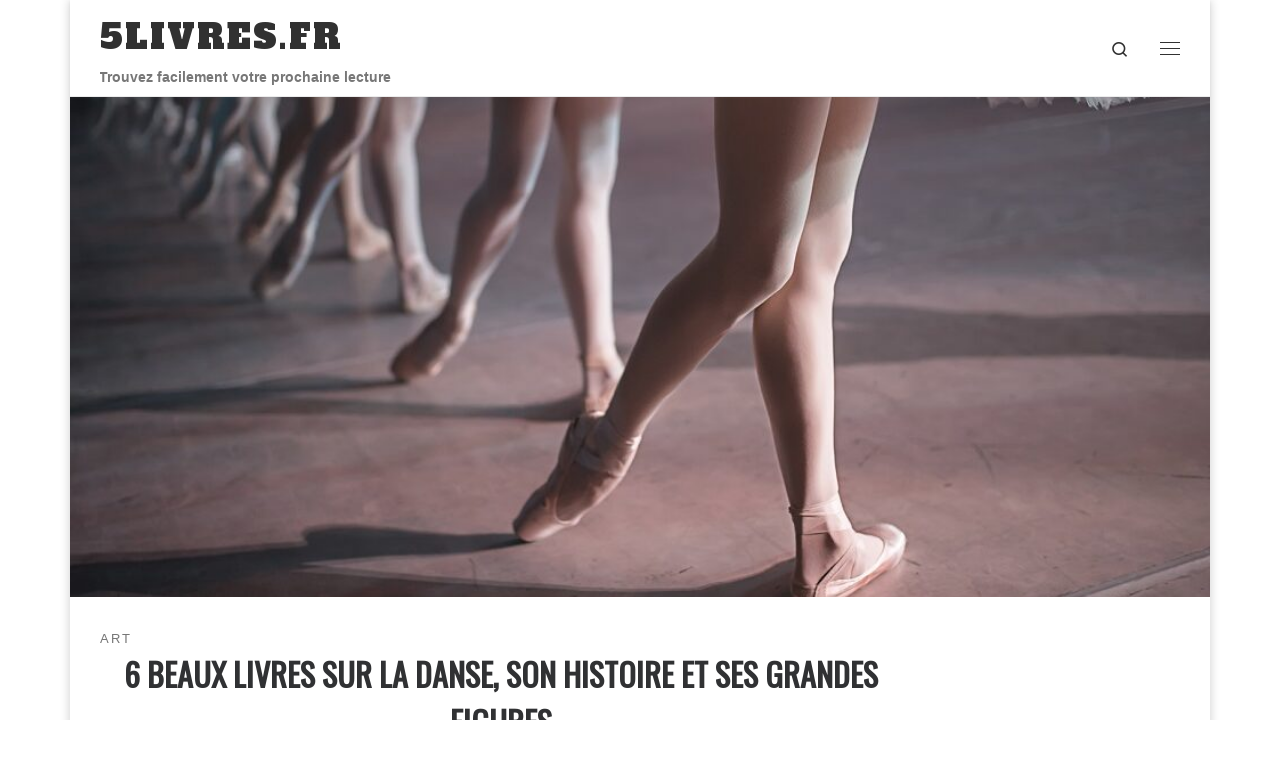

--- FILE ---
content_type: text/html; charset=UTF-8
request_url: https://5livres.fr/livres-histoire-danse/
body_size: 23109
content:
<!DOCTYPE html>
<!--[if IE 7]>
<html class="ie ie7" lang="fr-FR">
<![endif]-->
<!--[if IE 8]>
<html class="ie ie8" lang="fr-FR">
<![endif]-->
<!--[if !(IE 7) | !(IE 8)  ]><!-->
<html lang="fr-FR" class="no-js">
<!--<![endif]-->
  <head>
  <meta charset="UTF-8" />
  <meta http-equiv="X-UA-Compatible" content="IE=EDGE" />
  <meta name="viewport" content="width=device-width, initial-scale=1.0" />
  <link rel="profile"  href="https://gmpg.org/xfn/11" />
  <link rel="pingback" href="https://5livres.fr/xmlrpc.php" />
<script>(function(html){html.className = html.className.replace(/\bno-js\b/,'js')})(document.documentElement);</script>
        <style id="wfc-base-style" type="text/css">
             .wfc-reset-menu-item-first-letter .navbar .nav>li>a:first-letter {font-size: inherit;}.format-icon:before {color: #5A5A5A;}article .format-icon.tc-hide-icon:before, .safari article.format-video .format-icon.tc-hide-icon:before, .chrome article.format-video .format-icon.tc-hide-icon:before, .safari article.format-image .format-icon.tc-hide-icon:before, .chrome article.format-image .format-icon.tc-hide-icon:before, .safari article.format-gallery .format-icon.tc-hide-icon:before, .safari article.attachment .format-icon.tc-hide-icon:before, .chrome article.format-gallery .format-icon.tc-hide-icon:before, .chrome article.attachment .format-icon.tc-hide-icon:before {content: none!important;}h2#tc-comment-title.tc-hide-icon:before {content: none!important;}.archive .archive-header h1.format-icon.tc-hide-icon:before {content: none!important;}.tc-sidebar h3.widget-title.tc-hide-icon:before {content: none!important;}.footer-widgets h3.widget-title.tc-hide-icon:before {content: none!important;}.tc-hide-icon i, i.tc-hide-icon {display: none !important;}.carousel-control {font-family: "Helvetica Neue", Helvetica, Arial, sans-serif;}.social-block a {font-size: 18px;}footer#footer .colophon .social-block a {font-size: 16px;}.social-block.widget_social a {font-size: 14px;}
        </style>
        <link rel="stylesheet" id="tc-front-gfonts" href="//fonts.googleapis.com/css?family=Oswald:regular%7CAlfa+Slab+One:regular&display=swap"><style id="wfc-style-fonts-body" type="text/css" data-origin="server">
/* Setting : Police de site Web par défaut */ 
body {
font-family : Helvetica Neue, Helvetica, Arial, sans-serif!important;
}

</style><style id="wfc-style-fonts-single_post_title" type="text/css" data-origin="server">
/* Setting : Titres uniques article/page */ 
.single #content .entry-header .entry-title, .page #content .entry-header .entry-title {
font-family : 'Oswald'!important;
}

</style><style id="wfc-style-fonts-post_htwo" type="text/css" data-origin="server">
/* Setting : Titres H2 */ 
#content .entry-content h2 {
font-family : Helvetica Neue, Helvetica, Arial, sans-serif!important;
}

</style><style id="wfc-style-fonts-site_title" type="text/css" data-origin="server">
/* Setting : Titre du site */ 
.tc-header .branding .navbar-brand-sitename {
font-family : 'Alfa Slab One'!important;
}

</style><style id="wfc-style-fonts-menu_items" type="text/css" data-origin="server">
/* Setting : Articles de menu */ 
.tc-header .nav__menu li a.nav__link, .tc-sn .nav__menu li a.nav__link, [class*=nav__menu] .nav__link-wrapper .caret__dropdown-toggler {
font-family : 'Oswald'!important;
}

</style><style id="wfc-style-fonts-archive_titles" type="text/css" data-origin="server">
/* Setting : Titres des archives/blogs */ 
.blog #content > .entry-header h1, .blog #content > .entry-header h2, .archive #content .archive-header h1, .archive #content .archive-header h2 {
font-family : 'Oswald'!important;
}

</style><style id="wfc-style-fonts-post_list_titles" type="text/css" data-origin="server">
/* Setting : Titres de la liste d’articles */ 
.grid-container .entry-title > .czr-title {
font-family : 'Oswald'!important;
}

</style><style id="wfc-style-fonts-post_links" type="text/css" data-origin="server">
/* Setting : Liens d’articles/pages */ 
.entry-content a, .entry-summary a {
font-family : Helvetica Neue, Helvetica, Arial, sans-serif!important;
}

</style><style id="wfc-style-fonts-post_hthree" type="text/css" data-origin="server">
/* Setting : Titres H3 */ 
#content .entry-content h3 {
font-family : Helvetica Neue, Helvetica, Arial, sans-serif!important;
}

</style><style id="wfc-style-fonts-site_description" type="text/css" data-origin="server">
/* Setting : Description du site */ 
.tc-header .header-tagline {
font-family : Helvetica Neue, Helvetica, Arial, sans-serif!important;
}

</style><style>
#wpadminbar #wp-admin-bar-wccp_free_top_button .ab-icon:before {
	content: "\f160";
	color: #02CA02;
	top: 3px;
}
#wpadminbar #wp-admin-bar-wccp_free_top_button .ab-icon {
	transform: rotate(45deg);
}
</style>
<meta name='robots' content='index, follow, max-image-preview:large, max-snippet:-1, max-video-preview:-1' />

	<!-- This site is optimized with the Yoast SEO plugin v26.7 - https://yoast.com/wordpress/plugins/seo/ -->
	<title>6 beaux livres sur la danse, son histoire et ses grandes figures</title>
	<link rel="canonical" href="https://5livres.fr/livres-histoire-danse/" />
	<meta property="og:locale" content="fr_FR" />
	<meta property="og:type" content="article" />
	<meta property="og:title" content="6 beaux livres sur la danse, son histoire et ses grandes figures" />
	<meta property="og:description" content="Art du mouvement, la danse se dévoile dans ces beaux livres qui retracent son histoire et ses transformations au fil des siècles, et ce dans des contextes socioculturels très divers. Ce retour dans le temps met en lumière non seulement les grandes figures qui ont façonné le ballet et les autres formes de danse, mais [&hellip;]" />
	<meta property="og:url" content="https://5livres.fr/livres-histoire-danse/" />
	<meta property="og:site_name" content="5livres.fr" />
	<meta property="article:published_time" content="2023-11-09T10:30:11+00:00" />
	<meta property="article:modified_time" content="2024-02-10T13:01:03+00:00" />
	<meta property="og:image" content="https://5livres.fr/wp-content/uploads/2023/06/10-livres-pour-les-amateurs-de-danse.jpg" />
	<meta property="og:image:width" content="1000" />
	<meta property="og:image:height" content="666" />
	<meta property="og:image:type" content="image/jpeg" />
	<meta name="author" content="5livres.fr" />
	<meta name="twitter:card" content="summary_large_image" />
	<meta name="twitter:label1" content="Écrit par" />
	<meta name="twitter:data1" content="5livres.fr" />
	<meta name="twitter:label2" content="Durée de lecture estimée" />
	<meta name="twitter:data2" content="6 minutes" />
	<script type="application/ld+json" class="yoast-schema-graph">{"@context":"https://schema.org","@graph":[{"@type":"Article","@id":"https://5livres.fr/livres-histoire-danse/#article","isPartOf":{"@id":"https://5livres.fr/livres-histoire-danse/"},"author":{"name":"5livres.fr","@id":"https://5livres.fr/#/schema/person/62b946352bcf8c90cbde61ae50d4678b"},"headline":"6 beaux livres sur la danse, son histoire et ses grandes figures","datePublished":"2023-11-09T10:30:11+00:00","dateModified":"2024-02-10T13:01:03+00:00","mainEntityOfPage":{"@id":"https://5livres.fr/livres-histoire-danse/"},"wordCount":1139,"publisher":{"@id":"https://5livres.fr/#organization"},"image":{"@id":"https://5livres.fr/livres-histoire-danse/#primaryimage"},"thumbnailUrl":"https://5livres.fr/wp-content/uploads/2023/06/10-livres-pour-les-amateurs-de-danse.jpg","articleSection":["Art"],"inLanguage":"fr-FR"},{"@type":"WebPage","@id":"https://5livres.fr/livres-histoire-danse/","url":"https://5livres.fr/livres-histoire-danse/","name":"6 beaux livres sur la danse, son histoire et ses grandes figures","isPartOf":{"@id":"https://5livres.fr/#website"},"primaryImageOfPage":{"@id":"https://5livres.fr/livres-histoire-danse/#primaryimage"},"image":{"@id":"https://5livres.fr/livres-histoire-danse/#primaryimage"},"thumbnailUrl":"https://5livres.fr/wp-content/uploads/2023/06/10-livres-pour-les-amateurs-de-danse.jpg","datePublished":"2023-11-09T10:30:11+00:00","dateModified":"2024-02-10T13:01:03+00:00","breadcrumb":{"@id":"https://5livres.fr/livres-histoire-danse/#breadcrumb"},"inLanguage":"fr-FR","potentialAction":[{"@type":"ReadAction","target":["https://5livres.fr/livres-histoire-danse/"]}]},{"@type":"ImageObject","inLanguage":"fr-FR","@id":"https://5livres.fr/livres-histoire-danse/#primaryimage","url":"https://5livres.fr/wp-content/uploads/2023/06/10-livres-pour-les-amateurs-de-danse.jpg","contentUrl":"https://5livres.fr/wp-content/uploads/2023/06/10-livres-pour-les-amateurs-de-danse.jpg","width":1000,"height":666,"caption":"6 beaux livres sur l'histoire de la danse et ses grandes figures"},{"@type":"BreadcrumbList","@id":"https://5livres.fr/livres-histoire-danse/#breadcrumb","itemListElement":[{"@type":"ListItem","position":1,"name":"Accueil","item":"https://5livres.fr/"},{"@type":"ListItem","position":2,"name":"Art","item":"https://5livres.fr/art/"},{"@type":"ListItem","position":3,"name":"6 beaux livres sur la danse, son histoire et ses grandes figures"}]},{"@type":"WebSite","@id":"https://5livres.fr/#website","url":"https://5livres.fr/","name":"5livres.fr","description":"Trouvez facilement votre prochaine lecture","publisher":{"@id":"https://5livres.fr/#organization"},"potentialAction":[{"@type":"SearchAction","target":{"@type":"EntryPoint","urlTemplate":"https://5livres.fr/?s={search_term_string}"},"query-input":{"@type":"PropertyValueSpecification","valueRequired":true,"valueName":"search_term_string"}}],"inLanguage":"fr-FR"},{"@type":"Organization","@id":"https://5livres.fr/#organization","name":"5livres.fr","url":"https://5livres.fr/","logo":{"@type":"ImageObject","inLanguage":"fr-FR","@id":"https://5livres.fr/#/schema/logo/image/","url":"https://5livres.fr/wp-content/uploads/2022/05/cropped-5livreslogo.png","contentUrl":"https://5livres.fr/wp-content/uploads/2022/05/cropped-5livreslogo.png","width":512,"height":512,"caption":"5livres.fr"},"image":{"@id":"https://5livres.fr/#/schema/logo/image/"}},{"@type":"Person","@id":"https://5livres.fr/#/schema/person/62b946352bcf8c90cbde61ae50d4678b","name":"5livres.fr","image":{"@type":"ImageObject","inLanguage":"fr-FR","@id":"https://5livres.fr/#/schema/person/image/","url":"https://secure.gravatar.com/avatar/2cb82872da57e9b47bda8b7d5d68f7993097ed3cc16bc4f8672c5c5aa0000416?s=96&r=g","contentUrl":"https://secure.gravatar.com/avatar/2cb82872da57e9b47bda8b7d5d68f7993097ed3cc16bc4f8672c5c5aa0000416?s=96&r=g","caption":"5livres.fr"},"description":"5 livres pour offrir, s'instruire ou se divertir...","sameAs":["https://5livres.fr"]}]}</script>
	<!-- / Yoast SEO plugin. -->


<link rel="alternate" type="application/rss+xml" title="5livres.fr &raquo; Flux" href="https://5livres.fr/feed/" />
<link rel="alternate" type="application/rss+xml" title="5livres.fr &raquo; Flux des commentaires" href="https://5livres.fr/comments/feed/" />
<link rel="alternate" title="oEmbed (JSON)" type="application/json+oembed" href="https://5livres.fr/wp-json/oembed/1.0/embed?url=https%3A%2F%2F5livres.fr%2Flivres-histoire-danse%2F" />
<link rel="alternate" title="oEmbed (XML)" type="text/xml+oembed" href="https://5livres.fr/wp-json/oembed/1.0/embed?url=https%3A%2F%2F5livres.fr%2Flivres-histoire-danse%2F&#038;format=xml" />
<style id='wp-img-auto-sizes-contain-inline-css'>
img:is([sizes=auto i],[sizes^="auto," i]){contain-intrinsic-size:3000px 1500px}
/*# sourceURL=wp-img-auto-sizes-contain-inline-css */
</style>
<link rel='stylesheet' id='mc-front-style-css' href='https://5livres.fr/wp-content/themes/customizr-pro/addons/bundle/menu-customizer/assets/front/css/mc-front.min.css?ver=2.4.27' media='all' />
<style id='wp-emoji-styles-inline-css'>

	img.wp-smiley, img.emoji {
		display: inline !important;
		border: none !important;
		box-shadow: none !important;
		height: 1em !important;
		width: 1em !important;
		margin: 0 0.07em !important;
		vertical-align: -0.1em !important;
		background: none !important;
		padding: 0 !important;
	}
/*# sourceURL=wp-emoji-styles-inline-css */
</style>
<style id='wp-block-library-inline-css'>
:root{--wp-block-synced-color:#7a00df;--wp-block-synced-color--rgb:122,0,223;--wp-bound-block-color:var(--wp-block-synced-color);--wp-editor-canvas-background:#ddd;--wp-admin-theme-color:#007cba;--wp-admin-theme-color--rgb:0,124,186;--wp-admin-theme-color-darker-10:#006ba1;--wp-admin-theme-color-darker-10--rgb:0,107,160.5;--wp-admin-theme-color-darker-20:#005a87;--wp-admin-theme-color-darker-20--rgb:0,90,135;--wp-admin-border-width-focus:2px}@media (min-resolution:192dpi){:root{--wp-admin-border-width-focus:1.5px}}.wp-element-button{cursor:pointer}:root .has-very-light-gray-background-color{background-color:#eee}:root .has-very-dark-gray-background-color{background-color:#313131}:root .has-very-light-gray-color{color:#eee}:root .has-very-dark-gray-color{color:#313131}:root .has-vivid-green-cyan-to-vivid-cyan-blue-gradient-background{background:linear-gradient(135deg,#00d084,#0693e3)}:root .has-purple-crush-gradient-background{background:linear-gradient(135deg,#34e2e4,#4721fb 50%,#ab1dfe)}:root .has-hazy-dawn-gradient-background{background:linear-gradient(135deg,#faaca8,#dad0ec)}:root .has-subdued-olive-gradient-background{background:linear-gradient(135deg,#fafae1,#67a671)}:root .has-atomic-cream-gradient-background{background:linear-gradient(135deg,#fdd79a,#004a59)}:root .has-nightshade-gradient-background{background:linear-gradient(135deg,#330968,#31cdcf)}:root .has-midnight-gradient-background{background:linear-gradient(135deg,#020381,#2874fc)}:root{--wp--preset--font-size--normal:16px;--wp--preset--font-size--huge:42px}.has-regular-font-size{font-size:1em}.has-larger-font-size{font-size:2.625em}.has-normal-font-size{font-size:var(--wp--preset--font-size--normal)}.has-huge-font-size{font-size:var(--wp--preset--font-size--huge)}.has-text-align-center{text-align:center}.has-text-align-left{text-align:left}.has-text-align-right{text-align:right}.has-fit-text{white-space:nowrap!important}#end-resizable-editor-section{display:none}.aligncenter{clear:both}.items-justified-left{justify-content:flex-start}.items-justified-center{justify-content:center}.items-justified-right{justify-content:flex-end}.items-justified-space-between{justify-content:space-between}.screen-reader-text{border:0;clip-path:inset(50%);height:1px;margin:-1px;overflow:hidden;padding:0;position:absolute;width:1px;word-wrap:normal!important}.screen-reader-text:focus{background-color:#ddd;clip-path:none;color:#444;display:block;font-size:1em;height:auto;left:5px;line-height:normal;padding:15px 23px 14px;text-decoration:none;top:5px;width:auto;z-index:100000}html :where(.has-border-color){border-style:solid}html :where([style*=border-top-color]){border-top-style:solid}html :where([style*=border-right-color]){border-right-style:solid}html :where([style*=border-bottom-color]){border-bottom-style:solid}html :where([style*=border-left-color]){border-left-style:solid}html :where([style*=border-width]){border-style:solid}html :where([style*=border-top-width]){border-top-style:solid}html :where([style*=border-right-width]){border-right-style:solid}html :where([style*=border-bottom-width]){border-bottom-style:solid}html :where([style*=border-left-width]){border-left-style:solid}html :where(img[class*=wp-image-]){height:auto;max-width:100%}:where(figure){margin:0 0 1em}html :where(.is-position-sticky){--wp-admin--admin-bar--position-offset:var(--wp-admin--admin-bar--height,0px)}@media screen and (max-width:600px){html :where(.is-position-sticky){--wp-admin--admin-bar--position-offset:0px}}

/*# sourceURL=wp-block-library-inline-css */
</style><style id='wp-block-paragraph-inline-css'>
.is-small-text{font-size:.875em}.is-regular-text{font-size:1em}.is-large-text{font-size:2.25em}.is-larger-text{font-size:3em}.has-drop-cap:not(:focus):first-letter{float:left;font-size:8.4em;font-style:normal;font-weight:100;line-height:.68;margin:.05em .1em 0 0;text-transform:uppercase}body.rtl .has-drop-cap:not(:focus):first-letter{float:none;margin-left:.1em}p.has-drop-cap.has-background{overflow:hidden}:root :where(p.has-background){padding:1.25em 2.375em}:where(p.has-text-color:not(.has-link-color)) a{color:inherit}p.has-text-align-left[style*="writing-mode:vertical-lr"],p.has-text-align-right[style*="writing-mode:vertical-rl"]{rotate:180deg}
/*# sourceURL=https://5livres.fr/wp-includes/blocks/paragraph/style.min.css */
</style>
<style id='global-styles-inline-css'>
:root{--wp--preset--aspect-ratio--square: 1;--wp--preset--aspect-ratio--4-3: 4/3;--wp--preset--aspect-ratio--3-4: 3/4;--wp--preset--aspect-ratio--3-2: 3/2;--wp--preset--aspect-ratio--2-3: 2/3;--wp--preset--aspect-ratio--16-9: 16/9;--wp--preset--aspect-ratio--9-16: 9/16;--wp--preset--color--black: #000000;--wp--preset--color--cyan-bluish-gray: #abb8c3;--wp--preset--color--white: #ffffff;--wp--preset--color--pale-pink: #f78da7;--wp--preset--color--vivid-red: #cf2e2e;--wp--preset--color--luminous-vivid-orange: #ff6900;--wp--preset--color--luminous-vivid-amber: #fcb900;--wp--preset--color--light-green-cyan: #7bdcb5;--wp--preset--color--vivid-green-cyan: #00d084;--wp--preset--color--pale-cyan-blue: #8ed1fc;--wp--preset--color--vivid-cyan-blue: #0693e3;--wp--preset--color--vivid-purple: #9b51e0;--wp--preset--gradient--vivid-cyan-blue-to-vivid-purple: linear-gradient(135deg,rgb(6,147,227) 0%,rgb(155,81,224) 100%);--wp--preset--gradient--light-green-cyan-to-vivid-green-cyan: linear-gradient(135deg,rgb(122,220,180) 0%,rgb(0,208,130) 100%);--wp--preset--gradient--luminous-vivid-amber-to-luminous-vivid-orange: linear-gradient(135deg,rgb(252,185,0) 0%,rgb(255,105,0) 100%);--wp--preset--gradient--luminous-vivid-orange-to-vivid-red: linear-gradient(135deg,rgb(255,105,0) 0%,rgb(207,46,46) 100%);--wp--preset--gradient--very-light-gray-to-cyan-bluish-gray: linear-gradient(135deg,rgb(238,238,238) 0%,rgb(169,184,195) 100%);--wp--preset--gradient--cool-to-warm-spectrum: linear-gradient(135deg,rgb(74,234,220) 0%,rgb(151,120,209) 20%,rgb(207,42,186) 40%,rgb(238,44,130) 60%,rgb(251,105,98) 80%,rgb(254,248,76) 100%);--wp--preset--gradient--blush-light-purple: linear-gradient(135deg,rgb(255,206,236) 0%,rgb(152,150,240) 100%);--wp--preset--gradient--blush-bordeaux: linear-gradient(135deg,rgb(254,205,165) 0%,rgb(254,45,45) 50%,rgb(107,0,62) 100%);--wp--preset--gradient--luminous-dusk: linear-gradient(135deg,rgb(255,203,112) 0%,rgb(199,81,192) 50%,rgb(65,88,208) 100%);--wp--preset--gradient--pale-ocean: linear-gradient(135deg,rgb(255,245,203) 0%,rgb(182,227,212) 50%,rgb(51,167,181) 100%);--wp--preset--gradient--electric-grass: linear-gradient(135deg,rgb(202,248,128) 0%,rgb(113,206,126) 100%);--wp--preset--gradient--midnight: linear-gradient(135deg,rgb(2,3,129) 0%,rgb(40,116,252) 100%);--wp--preset--font-size--small: 13px;--wp--preset--font-size--medium: 20px;--wp--preset--font-size--large: 36px;--wp--preset--font-size--x-large: 42px;--wp--preset--spacing--20: 0.44rem;--wp--preset--spacing--30: 0.67rem;--wp--preset--spacing--40: 1rem;--wp--preset--spacing--50: 1.5rem;--wp--preset--spacing--60: 2.25rem;--wp--preset--spacing--70: 3.38rem;--wp--preset--spacing--80: 5.06rem;--wp--preset--shadow--natural: 6px 6px 9px rgba(0, 0, 0, 0.2);--wp--preset--shadow--deep: 12px 12px 50px rgba(0, 0, 0, 0.4);--wp--preset--shadow--sharp: 6px 6px 0px rgba(0, 0, 0, 0.2);--wp--preset--shadow--outlined: 6px 6px 0px -3px rgb(255, 255, 255), 6px 6px rgb(0, 0, 0);--wp--preset--shadow--crisp: 6px 6px 0px rgb(0, 0, 0);}:where(.is-layout-flex){gap: 0.5em;}:where(.is-layout-grid){gap: 0.5em;}body .is-layout-flex{display: flex;}.is-layout-flex{flex-wrap: wrap;align-items: center;}.is-layout-flex > :is(*, div){margin: 0;}body .is-layout-grid{display: grid;}.is-layout-grid > :is(*, div){margin: 0;}:where(.wp-block-columns.is-layout-flex){gap: 2em;}:where(.wp-block-columns.is-layout-grid){gap: 2em;}:where(.wp-block-post-template.is-layout-flex){gap: 1.25em;}:where(.wp-block-post-template.is-layout-grid){gap: 1.25em;}.has-black-color{color: var(--wp--preset--color--black) !important;}.has-cyan-bluish-gray-color{color: var(--wp--preset--color--cyan-bluish-gray) !important;}.has-white-color{color: var(--wp--preset--color--white) !important;}.has-pale-pink-color{color: var(--wp--preset--color--pale-pink) !important;}.has-vivid-red-color{color: var(--wp--preset--color--vivid-red) !important;}.has-luminous-vivid-orange-color{color: var(--wp--preset--color--luminous-vivid-orange) !important;}.has-luminous-vivid-amber-color{color: var(--wp--preset--color--luminous-vivid-amber) !important;}.has-light-green-cyan-color{color: var(--wp--preset--color--light-green-cyan) !important;}.has-vivid-green-cyan-color{color: var(--wp--preset--color--vivid-green-cyan) !important;}.has-pale-cyan-blue-color{color: var(--wp--preset--color--pale-cyan-blue) !important;}.has-vivid-cyan-blue-color{color: var(--wp--preset--color--vivid-cyan-blue) !important;}.has-vivid-purple-color{color: var(--wp--preset--color--vivid-purple) !important;}.has-black-background-color{background-color: var(--wp--preset--color--black) !important;}.has-cyan-bluish-gray-background-color{background-color: var(--wp--preset--color--cyan-bluish-gray) !important;}.has-white-background-color{background-color: var(--wp--preset--color--white) !important;}.has-pale-pink-background-color{background-color: var(--wp--preset--color--pale-pink) !important;}.has-vivid-red-background-color{background-color: var(--wp--preset--color--vivid-red) !important;}.has-luminous-vivid-orange-background-color{background-color: var(--wp--preset--color--luminous-vivid-orange) !important;}.has-luminous-vivid-amber-background-color{background-color: var(--wp--preset--color--luminous-vivid-amber) !important;}.has-light-green-cyan-background-color{background-color: var(--wp--preset--color--light-green-cyan) !important;}.has-vivid-green-cyan-background-color{background-color: var(--wp--preset--color--vivid-green-cyan) !important;}.has-pale-cyan-blue-background-color{background-color: var(--wp--preset--color--pale-cyan-blue) !important;}.has-vivid-cyan-blue-background-color{background-color: var(--wp--preset--color--vivid-cyan-blue) !important;}.has-vivid-purple-background-color{background-color: var(--wp--preset--color--vivid-purple) !important;}.has-black-border-color{border-color: var(--wp--preset--color--black) !important;}.has-cyan-bluish-gray-border-color{border-color: var(--wp--preset--color--cyan-bluish-gray) !important;}.has-white-border-color{border-color: var(--wp--preset--color--white) !important;}.has-pale-pink-border-color{border-color: var(--wp--preset--color--pale-pink) !important;}.has-vivid-red-border-color{border-color: var(--wp--preset--color--vivid-red) !important;}.has-luminous-vivid-orange-border-color{border-color: var(--wp--preset--color--luminous-vivid-orange) !important;}.has-luminous-vivid-amber-border-color{border-color: var(--wp--preset--color--luminous-vivid-amber) !important;}.has-light-green-cyan-border-color{border-color: var(--wp--preset--color--light-green-cyan) !important;}.has-vivid-green-cyan-border-color{border-color: var(--wp--preset--color--vivid-green-cyan) !important;}.has-pale-cyan-blue-border-color{border-color: var(--wp--preset--color--pale-cyan-blue) !important;}.has-vivid-cyan-blue-border-color{border-color: var(--wp--preset--color--vivid-cyan-blue) !important;}.has-vivid-purple-border-color{border-color: var(--wp--preset--color--vivid-purple) !important;}.has-vivid-cyan-blue-to-vivid-purple-gradient-background{background: var(--wp--preset--gradient--vivid-cyan-blue-to-vivid-purple) !important;}.has-light-green-cyan-to-vivid-green-cyan-gradient-background{background: var(--wp--preset--gradient--light-green-cyan-to-vivid-green-cyan) !important;}.has-luminous-vivid-amber-to-luminous-vivid-orange-gradient-background{background: var(--wp--preset--gradient--luminous-vivid-amber-to-luminous-vivid-orange) !important;}.has-luminous-vivid-orange-to-vivid-red-gradient-background{background: var(--wp--preset--gradient--luminous-vivid-orange-to-vivid-red) !important;}.has-very-light-gray-to-cyan-bluish-gray-gradient-background{background: var(--wp--preset--gradient--very-light-gray-to-cyan-bluish-gray) !important;}.has-cool-to-warm-spectrum-gradient-background{background: var(--wp--preset--gradient--cool-to-warm-spectrum) !important;}.has-blush-light-purple-gradient-background{background: var(--wp--preset--gradient--blush-light-purple) !important;}.has-blush-bordeaux-gradient-background{background: var(--wp--preset--gradient--blush-bordeaux) !important;}.has-luminous-dusk-gradient-background{background: var(--wp--preset--gradient--luminous-dusk) !important;}.has-pale-ocean-gradient-background{background: var(--wp--preset--gradient--pale-ocean) !important;}.has-electric-grass-gradient-background{background: var(--wp--preset--gradient--electric-grass) !important;}.has-midnight-gradient-background{background: var(--wp--preset--gradient--midnight) !important;}.has-small-font-size{font-size: var(--wp--preset--font-size--small) !important;}.has-medium-font-size{font-size: var(--wp--preset--font-size--medium) !important;}.has-large-font-size{font-size: var(--wp--preset--font-size--large) !important;}.has-x-large-font-size{font-size: var(--wp--preset--font-size--x-large) !important;}
/*# sourceURL=global-styles-inline-css */
</style>

<style id='classic-theme-styles-inline-css'>
/*! This file is auto-generated */
.wp-block-button__link{color:#fff;background-color:#32373c;border-radius:9999px;box-shadow:none;text-decoration:none;padding:calc(.667em + 2px) calc(1.333em + 2px);font-size:1.125em}.wp-block-file__button{background:#32373c;color:#fff;text-decoration:none}
/*# sourceURL=/wp-includes/css/classic-themes.min.css */
</style>
<link rel='stylesheet' id='dashicons-css' href='https://5livres.fr/wp-includes/css/dashicons.min.css?ver=4c5da26ce78334aee19275b24beb72ad' media='all' />
<link rel='stylesheet' id='admin-bar-css' href='https://5livres.fr/wp-includes/css/admin-bar.min.css?ver=4c5da26ce78334aee19275b24beb72ad' media='all' />
<style id='admin-bar-inline-css'>

    /* Hide CanvasJS credits for P404 charts specifically */
    #p404RedirectChart .canvasjs-chart-credit {
        display: none !important;
    }
    
    #p404RedirectChart canvas {
        border-radius: 6px;
    }

    .p404-redirect-adminbar-weekly-title {
        font-weight: bold;
        font-size: 14px;
        color: #fff;
        margin-bottom: 6px;
    }

    #wpadminbar #wp-admin-bar-p404_free_top_button .ab-icon:before {
        content: "\f103";
        color: #dc3545;
        top: 3px;
    }
    
    #wp-admin-bar-p404_free_top_button .ab-item {
        min-width: 80px !important;
        padding: 0px !important;
    }
    
    /* Ensure proper positioning and z-index for P404 dropdown */
    .p404-redirect-adminbar-dropdown-wrap { 
        min-width: 0; 
        padding: 0;
        position: static !important;
    }
    
    #wpadminbar #wp-admin-bar-p404_free_top_button_dropdown {
        position: static !important;
    }
    
    #wpadminbar #wp-admin-bar-p404_free_top_button_dropdown .ab-item {
        padding: 0 !important;
        margin: 0 !important;
    }
    
    .p404-redirect-dropdown-container {
        min-width: 340px;
        padding: 18px 18px 12px 18px;
        background: #23282d !important;
        color: #fff;
        border-radius: 12px;
        box-shadow: 0 8px 32px rgba(0,0,0,0.25);
        margin-top: 10px;
        position: relative !important;
        z-index: 999999 !important;
        display: block !important;
        border: 1px solid #444;
    }
    
    /* Ensure P404 dropdown appears on hover */
    #wpadminbar #wp-admin-bar-p404_free_top_button .p404-redirect-dropdown-container { 
        display: none !important;
    }
    
    #wpadminbar #wp-admin-bar-p404_free_top_button:hover .p404-redirect-dropdown-container { 
        display: block !important;
    }
    
    #wpadminbar #wp-admin-bar-p404_free_top_button:hover #wp-admin-bar-p404_free_top_button_dropdown .p404-redirect-dropdown-container {
        display: block !important;
    }
    
    .p404-redirect-card {
        background: #2c3338;
        border-radius: 8px;
        padding: 18px 18px 12px 18px;
        box-shadow: 0 2px 8px rgba(0,0,0,0.07);
        display: flex;
        flex-direction: column;
        align-items: flex-start;
        border: 1px solid #444;
    }
    
    .p404-redirect-btn {
        display: inline-block;
        background: #dc3545;
        color: #fff !important;
        font-weight: bold;
        padding: 5px 22px;
        border-radius: 8px;
        text-decoration: none;
        font-size: 17px;
        transition: background 0.2s, box-shadow 0.2s;
        margin-top: 8px;
        box-shadow: 0 2px 8px rgba(220,53,69,0.15);
        text-align: center;
        line-height: 1.6;
    }
    
    .p404-redirect-btn:hover {
        background: #c82333;
        color: #fff !important;
        box-shadow: 0 4px 16px rgba(220,53,69,0.25);
    }
    
    /* Prevent conflicts with other admin bar dropdowns */
    #wpadminbar .ab-top-menu > li:hover > .ab-item,
    #wpadminbar .ab-top-menu > li.hover > .ab-item {
        z-index: auto;
    }
    
    #wpadminbar #wp-admin-bar-p404_free_top_button:hover > .ab-item {
        z-index: 999998 !important;
    }
    
/*# sourceURL=admin-bar-inline-css */
</style>
<link rel='stylesheet' id='customizr-main-css' href='https://5livres.fr/wp-content/themes/customizr-pro/assets/front/css/style.min.css?ver=2.4.27' media='all' />
<style id='customizr-main-inline-css'>
::-moz-selection{background-color:#000000}::selection{background-color:#000000}a,.btn-skin:active,.btn-skin:focus,.btn-skin:hover,.btn-skin.inverted,.grid-container__classic .post-type__icon,.post-type__icon:hover .icn-format,.grid-container__classic .post-type__icon:hover .icn-format,[class*='grid-container__'] .entry-title a.czr-title:hover,input[type=checkbox]:checked::before{color:#000000}.czr-css-loader > div ,.btn-skin,.btn-skin:active,.btn-skin:focus,.btn-skin:hover,.btn-skin-h-dark,.btn-skin-h-dark.inverted:active,.btn-skin-h-dark.inverted:focus,.btn-skin-h-dark.inverted:hover{border-color:#000000}.tc-header.border-top{border-top-color:#000000}[class*='grid-container__'] .entry-title a:hover::after,.grid-container__classic .post-type__icon,.btn-skin,.btn-skin.inverted:active,.btn-skin.inverted:focus,.btn-skin.inverted:hover,.btn-skin-h-dark,.btn-skin-h-dark.inverted:active,.btn-skin-h-dark.inverted:focus,.btn-skin-h-dark.inverted:hover,.sidebar .widget-title::after,input[type=radio]:checked::before{background-color:#000000}.btn-skin-light:active,.btn-skin-light:focus,.btn-skin-light:hover,.btn-skin-light.inverted{color:#262626}input:not([type='submit']):not([type='button']):not([type='number']):not([type='checkbox']):not([type='radio']):focus,textarea:focus,.btn-skin-light,.btn-skin-light.inverted,.btn-skin-light:active,.btn-skin-light:focus,.btn-skin-light:hover,.btn-skin-light.inverted:active,.btn-skin-light.inverted:focus,.btn-skin-light.inverted:hover{border-color:#262626}.btn-skin-light,.btn-skin-light.inverted:active,.btn-skin-light.inverted:focus,.btn-skin-light.inverted:hover{background-color:#262626}.btn-skin-lightest:active,.btn-skin-lightest:focus,.btn-skin-lightest:hover,.btn-skin-lightest.inverted{color:#333333}.btn-skin-lightest,.btn-skin-lightest.inverted,.btn-skin-lightest:active,.btn-skin-lightest:focus,.btn-skin-lightest:hover,.btn-skin-lightest.inverted:active,.btn-skin-lightest.inverted:focus,.btn-skin-lightest.inverted:hover{border-color:#333333}.btn-skin-lightest,.btn-skin-lightest.inverted:active,.btn-skin-lightest.inverted:focus,.btn-skin-lightest.inverted:hover{background-color:#333333}.pagination,a:hover,a:focus,a:active,.btn-skin-dark:active,.btn-skin-dark:focus,.btn-skin-dark:hover,.btn-skin-dark.inverted,.btn-skin-dark-oh:active,.btn-skin-dark-oh:focus,.btn-skin-dark-oh:hover,.post-info a:not(.btn):hover,.grid-container__classic .post-type__icon .icn-format,[class*='grid-container__'] .hover .entry-title a,.widget-area a:not(.btn):hover,a.czr-format-link:hover,.format-link.hover a.czr-format-link,button[type=submit]:hover,button[type=submit]:active,button[type=submit]:focus,input[type=submit]:hover,input[type=submit]:active,input[type=submit]:focus,.tabs .nav-link:hover,.tabs .nav-link.active,.tabs .nav-link.active:hover,.tabs .nav-link.active:focus{color:#000000}.grid-container__classic.tc-grid-border .grid__item,.btn-skin-dark,.btn-skin-dark.inverted,button[type=submit],input[type=submit],.btn-skin-dark:active,.btn-skin-dark:focus,.btn-skin-dark:hover,.btn-skin-dark.inverted:active,.btn-skin-dark.inverted:focus,.btn-skin-dark.inverted:hover,.btn-skin-h-dark:active,.btn-skin-h-dark:focus,.btn-skin-h-dark:hover,.btn-skin-h-dark.inverted,.btn-skin-h-dark.inverted,.btn-skin-h-dark.inverted,.btn-skin-dark-oh:active,.btn-skin-dark-oh:focus,.btn-skin-dark-oh:hover,.btn-skin-dark-oh.inverted:active,.btn-skin-dark-oh.inverted:focus,.btn-skin-dark-oh.inverted:hover,button[type=submit]:hover,button[type=submit]:active,button[type=submit]:focus,input[type=submit]:hover,input[type=submit]:active,input[type=submit]:focus{border-color:#000000}.btn-skin-dark,.btn-skin-dark.inverted:active,.btn-skin-dark.inverted:focus,.btn-skin-dark.inverted:hover,.btn-skin-h-dark:active,.btn-skin-h-dark:focus,.btn-skin-h-dark:hover,.btn-skin-h-dark.inverted,.btn-skin-h-dark.inverted,.btn-skin-h-dark.inverted,.btn-skin-dark-oh.inverted:active,.btn-skin-dark-oh.inverted:focus,.btn-skin-dark-oh.inverted:hover,.grid-container__classic .post-type__icon:hover,button[type=submit],input[type=submit],.czr-link-hover-underline .widgets-list-layout-links a:not(.btn)::before,.czr-link-hover-underline .widget_archive a:not(.btn)::before,.czr-link-hover-underline .widget_nav_menu a:not(.btn)::before,.czr-link-hover-underline .widget_rss ul a:not(.btn)::before,.czr-link-hover-underline .widget_recent_entries a:not(.btn)::before,.czr-link-hover-underline .widget_categories a:not(.btn)::before,.czr-link-hover-underline .widget_meta a:not(.btn)::before,.czr-link-hover-underline .widget_recent_comments a:not(.btn)::before,.czr-link-hover-underline .widget_pages a:not(.btn)::before,.czr-link-hover-underline .widget_calendar a:not(.btn)::before,[class*='grid-container__'] .hover .entry-title a::after,a.czr-format-link::before,.comment-author a::before,.comment-link::before,.tabs .nav-link.active::before{background-color:#000000}.btn-skin-dark-shaded:active,.btn-skin-dark-shaded:focus,.btn-skin-dark-shaded:hover,.btn-skin-dark-shaded.inverted{background-color:rgba(0,0,0,0.2)}.btn-skin-dark-shaded,.btn-skin-dark-shaded.inverted:active,.btn-skin-dark-shaded.inverted:focus,.btn-skin-dark-shaded.inverted:hover{background-color:rgba(0,0,0,0.8)}@media (min-width: 576px){ .czr-boxed-layout .container{ padding-right: 30px; padding-left:  30px; } }@media (min-width: 576px){ .czr-boxed-layout .container{ width: 570px } }@media (min-width: 768px){ .czr-boxed-layout .container{ width: 750px } }@media (min-width: 992px){ .czr-boxed-layout .container{ width: 990px } }@media (min-width: 1200px){ .czr-boxed-layout .container{ width: 1170px } }.navbar-brand,.header-tagline,h1,h2,h3,.tc-dropcap { font-family : 'Helvetica Neue','Helvetica','Arial','sans-serif'; }
body { font-family : 'Helvetica Neue','Helvetica','Arial','sans-serif'; }

              body {
                font-size : 1.06rem;
                line-height : 1.5em;
              }

.tc-singular-thumbnail-wrapper .entry-media__wrapper {
                max-height: 200px;
                height :200px
              }

@media (min-width: 576px ){
.tc-singular-thumbnail-wrapper .entry-media__wrapper {
                  max-height: 500px;
                  height :500px
                }
}

#czr-push-footer { display: none; visibility: hidden; }
        .czr-sticky-footer #czr-push-footer.sticky-footer-enabled { display: block; }
        
/*# sourceURL=customizr-main-inline-css */
</style>
<link rel='stylesheet' id='jquery-lazyloadxt-spinner-css-css' href='//5livres.fr/wp-content/plugins/a3-lazy-load/assets/css/jquery.lazyloadxt.spinner.css?ver=4c5da26ce78334aee19275b24beb72ad' media='all' />
<link rel='stylesheet' id='forget-about-shortcode-buttons-css' href='https://5livres.fr/wp-content/plugins/forget-about-shortcode-buttons/public/css/button-styles.css?ver=2.1.3' media='all' />
<script src="https://5livres.fr/wp-includes/js/jquery/jquery.min.js?ver=3.7.1" id="jquery-core-js"></script>
<script src="https://5livres.fr/wp-includes/js/jquery/jquery-migrate.min.js?ver=3.4.1" id="jquery-migrate-js"></script>
<script src="https://5livres.fr/wp-content/themes/customizr-pro/assets/front/js/libs/modernizr.min.js?ver=2.4.27" id="modernizr-js"></script>
<script src="https://5livres.fr/wp-includes/js/underscore.min.js?ver=1.13.7" id="underscore-js"></script>
<script id="tc-scripts-js-extra">
var CZRParams = {"assetsPath":"https://5livres.fr/wp-content/themes/customizr-pro/assets/front/","mainScriptUrl":"https://5livres.fr/wp-content/themes/customizr-pro/assets/front/js/tc-scripts.min.js?2.4.27","deferFontAwesome":"1","fontAwesomeUrl":"https://5livres.fr/wp-content/themes/customizr-pro/assets/shared/fonts/fa/css/fontawesome-all.min.css?2.4.27","_disabled":[],"centerSliderImg":"1","isLightBoxEnabled":"1","SmoothScroll":{"Enabled":true,"Options":{"touchpadSupport":false}},"isAnchorScrollEnabled":"","anchorSmoothScrollExclude":{"simple":["[class*=edd]",".carousel-control","[data-toggle=\"modal\"]","[data-toggle=\"dropdown\"]","[data-toggle=\"czr-dropdown\"]","[data-toggle=\"tooltip\"]","[data-toggle=\"popover\"]","[data-toggle=\"collapse\"]","[data-toggle=\"czr-collapse\"]","[data-toggle=\"tab\"]","[data-toggle=\"pill\"]","[data-toggle=\"czr-pill\"]","[class*=upme]","[class*=um-]"],"deep":{"classes":[],"ids":[]}},"timerOnScrollAllBrowsers":"1","centerAllImg":"1","HasComments":"","LoadModernizr":"1","stickyHeader":"","extLinksStyle":"","extLinksTargetExt":"","extLinksSkipSelectors":{"classes":["btn","button"],"ids":[]},"dropcapEnabled":"","dropcapWhere":{"post":"","page":""},"dropcapMinWords":"","dropcapSkipSelectors":{"tags":["IMG","IFRAME","H1","H2","H3","H4","H5","H6","BLOCKQUOTE","UL","OL"],"classes":["btn"],"id":[]},"imgSmartLoadEnabled":"","imgSmartLoadOpts":{"parentSelectors":["[class*=grid-container], .article-container",".__before_main_wrapper",".widget-front",".post-related-articles",".tc-singular-thumbnail-wrapper",".sek-module-inner"],"opts":{"excludeImg":[".tc-holder-img"]}},"imgSmartLoadsForSliders":"1","pluginCompats":[],"isWPMobile":"","menuStickyUserSettings":{"desktop":"no_stick","mobile":"no_stick"},"adminAjaxUrl":"https://5livres.fr/wp-admin/admin-ajax.php","ajaxUrl":"https://5livres.fr/?czrajax=1","frontNonce":{"id":"CZRFrontNonce","handle":"0433331d85"},"isDevMode":"","isModernStyle":"1","i18n":{"Permanently dismiss":"Rejeter d\u00e9finitivement"},"frontNotifications":{"welcome":{"enabled":false,"content":"","dismissAction":"dismiss_welcome_note_front"}},"preloadGfonts":"1","googleFonts":null,"version":"2.4.27"};
//# sourceURL=tc-scripts-js-extra
</script>
<script src="https://5livres.fr/wp-content/themes/customizr-pro/assets/front/js/tc-scripts.min.js?ver=2.4.27" id="tc-scripts-js" defer></script>
<link rel="https://api.w.org/" href="https://5livres.fr/wp-json/" /><link rel="alternate" title="JSON" type="application/json" href="https://5livres.fr/wp-json/wp/v2/posts/78323" /><link rel="EditURI" type="application/rsd+xml" title="RSD" href="https://5livres.fr/xmlrpc.php?rsd" />
<script id="wpcp_disable_selection" type="text/javascript">
var image_save_msg='You are not allowed to save images!';
	var no_menu_msg='Context Menu disabled!';
	var smessage = "Contenu protégé";

function disableEnterKey(e)
{
	var elemtype = e.target.tagName;
	
	elemtype = elemtype.toUpperCase();
	
	if (elemtype == "TEXT" || elemtype == "TEXTAREA" || elemtype == "INPUT" || elemtype == "PASSWORD" || elemtype == "SELECT" || elemtype == "OPTION" || elemtype == "EMBED")
	{
		elemtype = 'TEXT';
	}
	
	if (e.ctrlKey){
     var key;
     if(window.event)
          key = window.event.keyCode;     //IE
     else
          key = e.which;     //firefox (97)
    //if (key != 17) alert(key);
     if (elemtype!= 'TEXT' && (key == 97 || key == 65 || key == 67 || key == 99 || key == 88 || key == 120 || key == 26 || key == 85  || key == 86 || key == 83 || key == 43 || key == 73))
     {
		if(wccp_free_iscontenteditable(e)) return true;
		show_wpcp_message('You are not allowed to copy content or view source');
		return false;
     }else
     	return true;
     }
}


/*For contenteditable tags*/
function wccp_free_iscontenteditable(e)
{
	var e = e || window.event; // also there is no e.target property in IE. instead IE uses window.event.srcElement
  	
	var target = e.target || e.srcElement;

	var elemtype = e.target.nodeName;
	
	elemtype = elemtype.toUpperCase();
	
	var iscontenteditable = "false";
		
	if(typeof target.getAttribute!="undefined" ) iscontenteditable = target.getAttribute("contenteditable"); // Return true or false as string
	
	var iscontenteditable2 = false;
	
	if(typeof target.isContentEditable!="undefined" ) iscontenteditable2 = target.isContentEditable; // Return true or false as boolean

	if(target.parentElement.isContentEditable) iscontenteditable2 = true;
	
	if (iscontenteditable == "true" || iscontenteditable2 == true)
	{
		if(typeof target.style!="undefined" ) target.style.cursor = "text";
		
		return true;
	}
}

////////////////////////////////////
function disable_copy(e)
{	
	var e = e || window.event; // also there is no e.target property in IE. instead IE uses window.event.srcElement
	
	var elemtype = e.target.tagName;
	
	elemtype = elemtype.toUpperCase();
	
	if (elemtype == "TEXT" || elemtype == "TEXTAREA" || elemtype == "INPUT" || elemtype == "PASSWORD" || elemtype == "SELECT" || elemtype == "OPTION" || elemtype == "EMBED")
	{
		elemtype = 'TEXT';
	}
	
	if(wccp_free_iscontenteditable(e)) return true;
	
	var isSafari = /Safari/.test(navigator.userAgent) && /Apple Computer/.test(navigator.vendor);
	
	var checker_IMG = '';
	if (elemtype == "IMG" && checker_IMG == 'checked' && e.detail >= 2) {show_wpcp_message(alertMsg_IMG);return false;}
	if (elemtype != "TEXT")
	{
		if (smessage !== "" && e.detail == 2)
			show_wpcp_message(smessage);
		
		if (isSafari)
			return true;
		else
			return false;
	}	
}

//////////////////////////////////////////
function disable_copy_ie()
{
	var e = e || window.event;
	var elemtype = window.event.srcElement.nodeName;
	elemtype = elemtype.toUpperCase();
	if(wccp_free_iscontenteditable(e)) return true;
	if (elemtype == "IMG") {show_wpcp_message(alertMsg_IMG);return false;}
	if (elemtype != "TEXT" && elemtype != "TEXTAREA" && elemtype != "INPUT" && elemtype != "PASSWORD" && elemtype != "SELECT" && elemtype != "OPTION" && elemtype != "EMBED")
	{
		return false;
	}
}	
function reEnable()
{
	return true;
}
document.onkeydown = disableEnterKey;
document.onselectstart = disable_copy_ie;
if(navigator.userAgent.indexOf('MSIE')==-1)
{
	document.onmousedown = disable_copy;
	document.onclick = reEnable;
}
function disableSelection(target)
{
    //For IE This code will work
    if (typeof target.onselectstart!="undefined")
    target.onselectstart = disable_copy_ie;
    
    //For Firefox This code will work
    else if (typeof target.style.MozUserSelect!="undefined")
    {target.style.MozUserSelect="none";}
    
    //All other  (ie: Opera) This code will work
    else
    target.onmousedown=function(){return false}
    target.style.cursor = "default";
}
//Calling the JS function directly just after body load
window.onload = function(){disableSelection(document.body);};

//////////////////special for safari Start////////////////
var onlongtouch;
var timer;
var touchduration = 1000; //length of time we want the user to touch before we do something

var elemtype = "";
function touchstart(e) {
	var e = e || window.event;
  // also there is no e.target property in IE.
  // instead IE uses window.event.srcElement
  	var target = e.target || e.srcElement;
	
	elemtype = window.event.srcElement.nodeName;
	
	elemtype = elemtype.toUpperCase();
	
	if(!wccp_pro_is_passive()) e.preventDefault();
	if (!timer) {
		timer = setTimeout(onlongtouch, touchduration);
	}
}

function touchend() {
    //stops short touches from firing the event
    if (timer) {
        clearTimeout(timer);
        timer = null;
    }
	onlongtouch();
}

onlongtouch = function(e) { //this will clear the current selection if anything selected
	
	if (elemtype != "TEXT" && elemtype != "TEXTAREA" && elemtype != "INPUT" && elemtype != "PASSWORD" && elemtype != "SELECT" && elemtype != "EMBED" && elemtype != "OPTION")	
	{
		if (window.getSelection) {
			if (window.getSelection().empty) {  // Chrome
			window.getSelection().empty();
			} else if (window.getSelection().removeAllRanges) {  // Firefox
			window.getSelection().removeAllRanges();
			}
		} else if (document.selection) {  // IE?
			document.selection.empty();
		}
		return false;
	}
};

document.addEventListener("DOMContentLoaded", function(event) { 
    window.addEventListener("touchstart", touchstart, false);
    window.addEventListener("touchend", touchend, false);
});

function wccp_pro_is_passive() {

  var cold = false,
  hike = function() {};

  try {
	  const object1 = {};
  var aid = Object.defineProperty(object1, 'passive', {
  get() {cold = true}
  });
  window.addEventListener('test', hike, aid);
  window.removeEventListener('test', hike, aid);
  } catch (e) {}

  return cold;
}
/*special for safari End*/
</script>
<script id="wpcp_disable_Right_Click" type="text/javascript">
document.ondragstart = function() { return false;}
	function nocontext(e) {
	   return false;
	}
	document.oncontextmenu = nocontext;
</script>
              <link rel="preload" as="font" type="font/woff2" href="https://5livres.fr/wp-content/themes/customizr-pro/assets/shared/fonts/customizr/customizr.woff2?128396981" crossorigin="anonymous"/>
            <style>
.book-context {
    position: relative;
    overflow: hidden;
    max-height: 160px; /* Hauteur pour environ 4-5 lignes */
    transition: max-height 0.5s ease;
}

.book-context.expanded {
    max-height: none; /* Changé à 'none' pour s'adapter à tous les contenus */
}

.toggle-link-container {
    text-align: left;
    margin: 5px 0;
}

.toggle-link {
    display: inline-block;
    padding: 5px 0;
    color: #e1a925; /* Couleur similaire à vos boutons */
    text-decoration: underline;
    cursor: pointer;
    font-weight: normal;
}

.toggle-link:hover {
    color: #ff9900; /* Couleur au survol */
}

.book-context-fade {
    position: absolute;
    bottom: 0;
    left: 0;
    width: 100%;
    height: 50px; /* Hauteur de fondu augmentée */
    background: linear-gradient(to bottom, 
                rgba(255,255,255,0) 0%,
                rgba(255,255,255,0.4) 30%,
                rgba(255,255,255,0.8) 70%,
                rgba(255,255,255,1) 100%); /* Dégradé plus progressif et visible */
}
</style><link rel="icon" href="https://5livres.fr/wp-content/uploads/2022/05/cropped-5livreslogo-32x32.png" sizes="32x32" />
<link rel="icon" href="https://5livres.fr/wp-content/uploads/2022/05/cropped-5livreslogo-192x192.png" sizes="192x192" />
<link rel="apple-touch-icon" href="https://5livres.fr/wp-content/uploads/2022/05/cropped-5livreslogo-180x180.png" />
<meta name="msapplication-TileImage" content="https://5livres.fr/wp-content/uploads/2022/05/cropped-5livreslogo-270x270.png" />
<style id="wfc-style-body" type="text/css" data-origin="server">
/* Setting : Police de site Web par défaut */ 
body {
font-size : 0.94rem;
}

</style><style id="wfc-style-single_post_title" type="text/css" data-origin="server">
/* Setting : Titres uniques article/page */ 
.single #content .entry-header .entry-title, .page #content .entry-header .entry-title {
font-size : 2.00rem;
font-weight : bold;
text-align : center;
text-transform : uppercase;
}

</style><style id="wfc-style-post_htwo" type="text/css" data-origin="server">
/* Setting : Titres H2 */ 
#content .entry-content h2 {
font-size : 1.44rem;
font-weight : bold;
line-height : 1.50rem;
}

</style><style id="wfc-style-site_title" type="text/css" data-origin="server">
/* Setting : Titre du site */ 
.tc-header .branding .navbar-brand-sitename {
font-size : 2.13rem;
letter-spacing : 2px;
text-transform : uppercase;
}

/* Setting : Titre du site */ 
.tc-header .branding .navbar-brand-sitename:hover {
color : #1e90ff;
}

</style><style id="wfc-style-menu_items" type="text/css" data-origin="server">
/* Setting : Articles de menu */ 
.tc-header .nav__menu li a.nav__link, .tc-sn .nav__menu li a.nav__link, [class*=nav__menu] .nav__link-wrapper .caret__dropdown-toggler {
font-size : 1.13rem;
}

</style><style id="wfc-style-archive_titles" type="text/css" data-origin="server">
/* Setting : Titres des archives/blogs */ 
.blog #content > .entry-header h1, .blog #content > .entry-header h2, .archive #content .archive-header h1, .archive #content .archive-header h2 {
font-size : 2.25rem;
font-weight : bold;
text-align : center;
text-transform : uppercase;
}

</style><style id="wfc-style-post_list_titles" type="text/css" data-origin="server">
/* Setting : Titres de la liste d’articles */ 
.grid-container .entry-title > .czr-title {
font-size : 1.63rem;
font-weight : bold;
text-align : center;
text-transform : uppercase;
color : #000000;
}

</style><style id="wfc-style-post_links" type="text/css" data-origin="server">
/* Setting : Liens d’articles/pages */ 
.entry-content a, .entry-summary a {
font-size : 1.13rem;
color : #1e90ff;
}

/* Setting : Liens d’articles/pages */ 
.entry-content a:hover, .entry-summary a:hover {
color : #6a5acd;
}

</style><style id="wfc-style-post_hthree" type="text/css" data-origin="server">
/* Setting : Titres H3 */ 
#content .entry-content h3 {
font-size : 1.19rem;
font-weight : bold;
}

</style><style id="wfc-style-site_description" type="text/css" data-origin="server">
/* Setting : Description du site */ 
.tc-header .header-tagline {
font-style : normal;
font-weight : bold;
}

</style></head>

  <body data-rsssl=1 class="wp-singular post-template-default single single-post postid-78323 single-format-standard wp-embed-responsive wp-theme-customizr-pro unselectable czr-link-hover-underline header-skin-light footer-skin-light czr-r-sidebar tc-center-images czr-boxed-layout sn-right-mc_slide_top customizr-pro-2-4-27 tc-link-not-underlined czr-sticky-footer">

          <a class="screen-reader-text skip-link" href="#content">Skip to content</a>
    <div id="tc-sn" class="tc-sn side-nav__container d-none d-lg-block" >
    <nav class="tc-sn side-nav__nav" >
      <div class="tc-sn-inner">
        <div class="hamburger-toggler__container " >
  <button class="ham-toggler-menu czr-collapsed" data-toggle="sidenav" aria-expanded="false"><span class="ham__toggler-span-wrapper"><span class="line line-1"></span><span class="line line-2"></span><span class="line line-3"></span></span><span class="screen-reader-text">Menu</span></button>
</div>
<div class="nav__menu-wrapper side-nav__menu-wrapper" >
<ul id="main-menu" class="side-nav__menu side vertical-nav nav__menu flex-column nav"><li id="menu-item-10850" class="menu-item menu-item-type-taxonomy menu-item-object-category menu-item-10850"><a href="https://5livres.fr/idees-cadeaux/" class="nav__link"><span class="nav__title">Idées cadeaux</span></a></li>
<li id="menu-item-1608" class="menu-item menu-item-type-taxonomy menu-item-object-category menu-item-1608"><a href="https://5livres.fr/auteurs/" class="nav__link"><span class="nav__title">Auteur(e)s</span></a></li>
<li id="menu-item-1069" class="menu-item menu-item-type-taxonomy menu-item-object-category menu-item-1069"><a href="https://5livres.fr/animaux/" class="nav__link"><span class="nav__title">Animaux</span></a></li>
<li id="menu-item-1070" class="menu-item menu-item-type-taxonomy menu-item-object-category current-post-ancestor current-menu-parent current-post-parent current-active menu-item-1070"><a href="https://5livres.fr/art/" class="nav__link"><span class="nav__title">Art</span></a></li>
<li id="menu-item-1071" class="menu-item menu-item-type-taxonomy menu-item-object-category menu-item-1071"><a href="https://5livres.fr/bande-dessinee/" class="nav__link"><span class="nav__title">Bande dessinée</span></a></li>
<li id="menu-item-1072" class="menu-item menu-item-type-taxonomy menu-item-object-category menu-item-1072"><a href="https://5livres.fr/bien-etre/" class="nav__link"><span class="nav__title">Bien-être</span></a></li>
<li id="menu-item-1073" class="menu-item menu-item-type-taxonomy menu-item-object-category menu-item-1073"><a href="https://5livres.fr/bricolage/" class="nav__link"><span class="nav__title">Bricolage</span></a></li>
<li id="menu-item-1074" class="menu-item menu-item-type-taxonomy menu-item-object-category menu-item-1074"><a href="https://5livres.fr/cinema/" class="nav__link"><span class="nav__title">Cinéma</span></a></li>
<li id="menu-item-5383" class="menu-item menu-item-type-taxonomy menu-item-object-category menu-item-5383"><a href="https://5livres.fr/crime/" class="nav__link"><span class="nav__title">Crime</span></a></li>
<li id="menu-item-1076" class="menu-item menu-item-type-taxonomy menu-item-object-category menu-item-1076"><a href="https://5livres.fr/droit/" class="nav__link"><span class="nav__title">Droit</span></a></li>
<li id="menu-item-1080" class="menu-item menu-item-type-taxonomy menu-item-object-category menu-item-1080"><a href="https://5livres.fr/economie/" class="nav__link"><span class="nav__title">Économie</span></a></li>
<li id="menu-item-3768" class="menu-item menu-item-type-taxonomy menu-item-object-category menu-item-3768"><a href="https://5livres.fr/esoterisme/" class="nav__link"><span class="nav__title">Ésotérisme</span></a></li>
<li id="menu-item-1079" class="menu-item menu-item-type-taxonomy menu-item-object-category menu-item-1079"><a href="https://5livres.fr/livres-scolaires/" class="nav__link"><span class="nav__title">Livres scolaires</span></a></li>
<li id="menu-item-1075" class="menu-item menu-item-type-taxonomy menu-item-object-category menu-item-1075"><a href="https://5livres.fr/gastronomie/" class="nav__link"><span class="nav__title">Gastronomie</span></a></li>
<li id="menu-item-5320" class="menu-item menu-item-type-taxonomy menu-item-object-category menu-item-5320"><a href="https://5livres.fr/genre/" class="nav__link"><span class="nav__title">Genre</span></a></li>
<li id="menu-item-1081" class="menu-item menu-item-type-taxonomy menu-item-object-category menu-item-1081"><a href="https://5livres.fr/histoire/" class="nav__link"><span class="nav__title">Histoire</span></a></li>
<li id="menu-item-1082" class="menu-item menu-item-type-taxonomy menu-item-object-category menu-item-1082"><a href="https://5livres.fr/humour/" class="nav__link"><span class="nav__title">Humour</span></a></li>
<li id="menu-item-1083" class="menu-item menu-item-type-taxonomy menu-item-object-category menu-item-1083"><a href="https://5livres.fr/informatique/" class="nav__link"><span class="nav__title">Informatique</span></a></li>
<li id="menu-item-1077" class="menu-item menu-item-type-taxonomy menu-item-object-category menu-item-1077"><a href="https://5livres.fr/jeunesse/" class="nav__link"><span class="nav__title">Jeunesse</span></a></li>
<li id="menu-item-1084" class="menu-item menu-item-type-taxonomy menu-item-object-category menu-item-1084"><a href="https://5livres.fr/langues/" class="nav__link"><span class="nav__title">Langues</span></a></li>
<li id="menu-item-1085" class="menu-item menu-item-type-taxonomy menu-item-object-category menu-item-1085"><a href="https://5livres.fr/loisirs/" class="nav__link"><span class="nav__title">Loisirs</span></a></li>
<li id="menu-item-6121" class="menu-item menu-item-type-taxonomy menu-item-object-category menu-item-6121"><a href="https://5livres.fr/management/" class="nav__link"><span class="nav__title">Management</span></a></li>
<li id="menu-item-9655" class="menu-item menu-item-type-taxonomy menu-item-object-category menu-item-9655"><a href="https://5livres.fr/manga/" class="nav__link"><span class="nav__title">Manga</span></a></li>
<li id="menu-item-1087" class="menu-item menu-item-type-taxonomy menu-item-object-category menu-item-1087"><a href="https://5livres.fr/marketing/" class="nav__link"><span class="nav__title">Marketing</span></a></li>
<li id="menu-item-1088" class="menu-item menu-item-type-taxonomy menu-item-object-category menu-item-1088"><a href="https://5livres.fr/musique/" class="nav__link"><span class="nav__title">Musique</span></a></li>
<li id="menu-item-1089" class="menu-item menu-item-type-taxonomy menu-item-object-category menu-item-1089"><a href="https://5livres.fr/nature/" class="nav__link"><span class="nav__title">Nature</span></a></li>
<li id="menu-item-1171" class="menu-item menu-item-type-taxonomy menu-item-object-category menu-item-1171"><a href="https://5livres.fr/philosophie/" class="nav__link"><span class="nav__title">Philosophie</span></a></li>
<li id="menu-item-1090" class="menu-item menu-item-type-taxonomy menu-item-object-category menu-item-1090"><a href="https://5livres.fr/politique/" class="nav__link"><span class="nav__title">Politique</span></a></li>
<li id="menu-item-1091" class="menu-item menu-item-type-taxonomy menu-item-object-category menu-item-1091"><a href="https://5livres.fr/psychologie/" class="nav__link"><span class="nav__title">Psychologie</span></a></li>
<li id="menu-item-1092" class="menu-item menu-item-type-taxonomy menu-item-object-category menu-item-1092"><a href="https://5livres.fr/sante/" class="nav__link"><span class="nav__title">Santé</span></a></li>
<li id="menu-item-1093" class="menu-item menu-item-type-taxonomy menu-item-object-category menu-item-1093"><a href="https://5livres.fr/science/" class="nav__link"><span class="nav__title">Science</span></a></li>
<li id="menu-item-1078" class="menu-item menu-item-type-taxonomy menu-item-object-category menu-item-1078"><a href="https://5livres.fr/sexualite/" class="nav__link"><span class="nav__title">Sexualité</span></a></li>
<li id="menu-item-1094" class="menu-item menu-item-type-taxonomy menu-item-object-category menu-item-1094"><a href="https://5livres.fr/societe/" class="nav__link"><span class="nav__title">Société</span></a></li>
<li id="menu-item-1095" class="menu-item menu-item-type-taxonomy menu-item-object-category menu-item-1095"><a href="https://5livres.fr/spiritualite/" class="nav__link"><span class="nav__title">Spiritualité</span></a></li>
<li id="menu-item-1096" class="menu-item menu-item-type-taxonomy menu-item-object-category menu-item-1096"><a href="https://5livres.fr/sport/" class="nav__link"><span class="nav__title">Sport</span></a></li>
<li id="menu-item-1097" class="menu-item menu-item-type-taxonomy menu-item-object-category menu-item-1097"><a href="https://5livres.fr/tourisme/" class="nav__link"><span class="nav__title">Tourisme</span></a></li>
</ul></div>      </div><!-- /.tc-sn-inner  -->
    </nav>
</div>
    
    <div id="tc-page-wrap" class="container czr-boxed">

      <header class="tpnav-header__header tc-header sl-logo_left sticky-transparent czr-submenu-fade czr-submenu-move" >
        <div class="primary-navbar__wrapper d-none d-lg-block" >
  <div class="container">
    <div class="row align-items-center flex-row primary-navbar__row">
      <div class="branding__container col col-auto" >
  <div class="branding align-items-center flex-column ">
    <div class="branding-row d-flex flex-row align-items-center align-self-start">
      <span class="navbar-brand col-auto " >
    <a class="navbar-brand-sitename " href="https://5livres.fr/">
    <span>5livres.fr</span>
  </a>
</span>
      </div>
    <span class="header-tagline " >
  Trouvez facilement votre prochaine lecture</span>

  </div>
</div>
      <div class="primary-nav__container justify-content-lg-around col col-lg-auto flex-lg-column" >
  <div class="primary-nav__wrapper flex-lg-row align-items-center justify-content-end">
     <div class="primary-nav__utils nav__utils col-auto" >
    <ul class="nav utils flex-row flex-nowrap regular-nav">
      <li class="nav__search " >
  <a href="#" class="search-toggle_btn icn-search czr-overlay-toggle_btn"  aria-expanded="false"><span class="sr-only">Search</span></a>
        <div class="czr-search-expand">
      <div class="czr-search-expand-inner"><div class="search-form__container " >
  <form action="https://5livres.fr/" method="get" class="czr-form search-form">
    <div class="form-group czr-focus">
            <label for="s-69710c8b3b4b6" id="lsearch-69710c8b3b4b6">
        <span class="screen-reader-text">Search</span>
        <input id="s-69710c8b3b4b6" class="form-control czr-search-field" name="s" type="search" value="" aria-describedby="lsearch-69710c8b3b4b6" placeholder="Rechercher &hellip;">
      </label>
      <button type="submit" class="button"><i class="icn-search"></i><span class="screen-reader-text">Rechercher &hellip;</span></button>
    </div>
  </form>
</div></div>
    </div>
    </li>
<li class="hamburger-toggler__container " >
  <button class="ham-toggler-menu czr-collapsed" data-toggle="sidenav" aria-expanded="false"><span class="ham__toggler-span-wrapper"><span class="line line-1"></span><span class="line line-2"></span><span class="line line-3"></span></span><span class="screen-reader-text">Menu</span></button>
</li>
    </ul>
</div>  </div>
</div>
    </div>
  </div>
</div>    <div class="mobile-navbar__wrapper d-lg-none" >
    <div class="branding__container justify-content-between align-items-center container" >
  <div class="branding flex-column">
    <div class="branding-row d-flex align-self-start flex-row align-items-center">
      <span class="navbar-brand col-auto " >
    <a class="navbar-brand-sitename " href="https://5livres.fr/">
    <span>5livres.fr</span>
  </a>
</span>
    </div>
    <span class="header-tagline col col-auto" >
  Trouvez facilement votre prochaine lecture</span>

  </div>
  <div class="mobile-utils__wrapper nav__utils regular-nav">
    <ul class="nav utils row flex-row flex-nowrap">
      <li class="nav__search " >
  <a href="#" class="search-toggle_btn icn-search czr-dropdown" data-aria-haspopup="true" aria-expanded="false"><span class="sr-only">Search</span></a>
        <div class="czr-search-expand">
      <div class="czr-search-expand-inner"><div class="search-form__container " >
  <form action="https://5livres.fr/" method="get" class="czr-form search-form">
    <div class="form-group czr-focus">
            <label for="s-69710c8b3b94b" id="lsearch-69710c8b3b94b">
        <span class="screen-reader-text">Search</span>
        <input id="s-69710c8b3b94b" class="form-control czr-search-field" name="s" type="search" value="" aria-describedby="lsearch-69710c8b3b94b" placeholder="Rechercher &hellip;">
      </label>
      <button type="submit" class="button"><i class="icn-search"></i><span class="screen-reader-text">Rechercher &hellip;</span></button>
    </div>
  </form>
</div></div>
    </div>
        <ul class="dropdown-menu czr-dropdown-menu">
      <li class="header-search__container container">
  <div class="search-form__container " >
  <form action="https://5livres.fr/" method="get" class="czr-form search-form">
    <div class="form-group czr-focus">
            <label for="s-69710c8b3babc" id="lsearch-69710c8b3babc">
        <span class="screen-reader-text">Search</span>
        <input id="s-69710c8b3babc" class="form-control czr-search-field" name="s" type="search" value="" aria-describedby="lsearch-69710c8b3babc" placeholder="Rechercher &hellip;">
      </label>
      <button type="submit" class="button"><i class="icn-search"></i><span class="screen-reader-text">Rechercher &hellip;</span></button>
    </div>
  </form>
</div></li>    </ul>
  </li>
<li class="hamburger-toggler__container " >
  <button class="ham-toggler-menu czr-collapsed" data-toggle="czr-collapse" data-target="#mobile-nav"><span class="ham__toggler-span-wrapper"><span class="line line-1"></span><span class="line line-2"></span><span class="line line-3"></span></span><span class="screen-reader-text">Menu</span></button>
</li>
    </ul>
  </div>
</div>
<div class="mobile-nav__container " >
   <nav class="mobile-nav__nav flex-column czr-collapse" id="mobile-nav">
      <div class="mobile-nav__inner container">
      <div class="nav__menu-wrapper mobile-nav__menu-wrapper czr-open-on-click" >
<ul id="mobile-nav-menu" class="mobile-nav__menu vertical-nav nav__menu flex-column nav"><li class="menu-item menu-item-type-taxonomy menu-item-object-category menu-item-10850"><a href="https://5livres.fr/idees-cadeaux/" class="nav__link"><span class="nav__title">Idées cadeaux</span></a></li>
<li class="menu-item menu-item-type-taxonomy menu-item-object-category menu-item-1608"><a href="https://5livres.fr/auteurs/" class="nav__link"><span class="nav__title">Auteur(e)s</span></a></li>
<li class="menu-item menu-item-type-taxonomy menu-item-object-category menu-item-1069"><a href="https://5livres.fr/animaux/" class="nav__link"><span class="nav__title">Animaux</span></a></li>
<li class="menu-item menu-item-type-taxonomy menu-item-object-category current-post-ancestor current-menu-parent current-post-parent current-active menu-item-1070"><a href="https://5livres.fr/art/" class="nav__link"><span class="nav__title">Art</span></a></li>
<li class="menu-item menu-item-type-taxonomy menu-item-object-category menu-item-1071"><a href="https://5livres.fr/bande-dessinee/" class="nav__link"><span class="nav__title">Bande dessinée</span></a></li>
<li class="menu-item menu-item-type-taxonomy menu-item-object-category menu-item-1072"><a href="https://5livres.fr/bien-etre/" class="nav__link"><span class="nav__title">Bien-être</span></a></li>
<li class="menu-item menu-item-type-taxonomy menu-item-object-category menu-item-1073"><a href="https://5livres.fr/bricolage/" class="nav__link"><span class="nav__title">Bricolage</span></a></li>
<li class="menu-item menu-item-type-taxonomy menu-item-object-category menu-item-1074"><a href="https://5livres.fr/cinema/" class="nav__link"><span class="nav__title">Cinéma</span></a></li>
<li class="menu-item menu-item-type-taxonomy menu-item-object-category menu-item-5383"><a href="https://5livres.fr/crime/" class="nav__link"><span class="nav__title">Crime</span></a></li>
<li class="menu-item menu-item-type-taxonomy menu-item-object-category menu-item-1076"><a href="https://5livres.fr/droit/" class="nav__link"><span class="nav__title">Droit</span></a></li>
<li class="menu-item menu-item-type-taxonomy menu-item-object-category menu-item-1080"><a href="https://5livres.fr/economie/" class="nav__link"><span class="nav__title">Économie</span></a></li>
<li class="menu-item menu-item-type-taxonomy menu-item-object-category menu-item-3768"><a href="https://5livres.fr/esoterisme/" class="nav__link"><span class="nav__title">Ésotérisme</span></a></li>
<li class="menu-item menu-item-type-taxonomy menu-item-object-category menu-item-1079"><a href="https://5livres.fr/livres-scolaires/" class="nav__link"><span class="nav__title">Livres scolaires</span></a></li>
<li class="menu-item menu-item-type-taxonomy menu-item-object-category menu-item-1075"><a href="https://5livres.fr/gastronomie/" class="nav__link"><span class="nav__title">Gastronomie</span></a></li>
<li class="menu-item menu-item-type-taxonomy menu-item-object-category menu-item-5320"><a href="https://5livres.fr/genre/" class="nav__link"><span class="nav__title">Genre</span></a></li>
<li class="menu-item menu-item-type-taxonomy menu-item-object-category menu-item-1081"><a href="https://5livres.fr/histoire/" class="nav__link"><span class="nav__title">Histoire</span></a></li>
<li class="menu-item menu-item-type-taxonomy menu-item-object-category menu-item-1082"><a href="https://5livres.fr/humour/" class="nav__link"><span class="nav__title">Humour</span></a></li>
<li class="menu-item menu-item-type-taxonomy menu-item-object-category menu-item-1083"><a href="https://5livres.fr/informatique/" class="nav__link"><span class="nav__title">Informatique</span></a></li>
<li class="menu-item menu-item-type-taxonomy menu-item-object-category menu-item-1077"><a href="https://5livres.fr/jeunesse/" class="nav__link"><span class="nav__title">Jeunesse</span></a></li>
<li class="menu-item menu-item-type-taxonomy menu-item-object-category menu-item-1084"><a href="https://5livres.fr/langues/" class="nav__link"><span class="nav__title">Langues</span></a></li>
<li class="menu-item menu-item-type-taxonomy menu-item-object-category menu-item-1085"><a href="https://5livres.fr/loisirs/" class="nav__link"><span class="nav__title">Loisirs</span></a></li>
<li class="menu-item menu-item-type-taxonomy menu-item-object-category menu-item-6121"><a href="https://5livres.fr/management/" class="nav__link"><span class="nav__title">Management</span></a></li>
<li class="menu-item menu-item-type-taxonomy menu-item-object-category menu-item-9655"><a href="https://5livres.fr/manga/" class="nav__link"><span class="nav__title">Manga</span></a></li>
<li class="menu-item menu-item-type-taxonomy menu-item-object-category menu-item-1087"><a href="https://5livres.fr/marketing/" class="nav__link"><span class="nav__title">Marketing</span></a></li>
<li class="menu-item menu-item-type-taxonomy menu-item-object-category menu-item-1088"><a href="https://5livres.fr/musique/" class="nav__link"><span class="nav__title">Musique</span></a></li>
<li class="menu-item menu-item-type-taxonomy menu-item-object-category menu-item-1089"><a href="https://5livres.fr/nature/" class="nav__link"><span class="nav__title">Nature</span></a></li>
<li class="menu-item menu-item-type-taxonomy menu-item-object-category menu-item-1171"><a href="https://5livres.fr/philosophie/" class="nav__link"><span class="nav__title">Philosophie</span></a></li>
<li class="menu-item menu-item-type-taxonomy menu-item-object-category menu-item-1090"><a href="https://5livres.fr/politique/" class="nav__link"><span class="nav__title">Politique</span></a></li>
<li class="menu-item menu-item-type-taxonomy menu-item-object-category menu-item-1091"><a href="https://5livres.fr/psychologie/" class="nav__link"><span class="nav__title">Psychologie</span></a></li>
<li class="menu-item menu-item-type-taxonomy menu-item-object-category menu-item-1092"><a href="https://5livres.fr/sante/" class="nav__link"><span class="nav__title">Santé</span></a></li>
<li class="menu-item menu-item-type-taxonomy menu-item-object-category menu-item-1093"><a href="https://5livres.fr/science/" class="nav__link"><span class="nav__title">Science</span></a></li>
<li class="menu-item menu-item-type-taxonomy menu-item-object-category menu-item-1078"><a href="https://5livres.fr/sexualite/" class="nav__link"><span class="nav__title">Sexualité</span></a></li>
<li class="menu-item menu-item-type-taxonomy menu-item-object-category menu-item-1094"><a href="https://5livres.fr/societe/" class="nav__link"><span class="nav__title">Société</span></a></li>
<li class="menu-item menu-item-type-taxonomy menu-item-object-category menu-item-1095"><a href="https://5livres.fr/spiritualite/" class="nav__link"><span class="nav__title">Spiritualité</span></a></li>
<li class="menu-item menu-item-type-taxonomy menu-item-object-category menu-item-1096"><a href="https://5livres.fr/sport/" class="nav__link"><span class="nav__title">Sport</span></a></li>
<li class="menu-item menu-item-type-taxonomy menu-item-object-category menu-item-1097"><a href="https://5livres.fr/tourisme/" class="nav__link"><span class="nav__title">Tourisme</span></a></li>
</ul></div>      </div>
  </nav>
</div></div></header>


  <section class="tc-thumbnail entry-media__holder tc-singular-thumbnail-wrapper __before_main_wrapper" >
  <div class="entry-media__wrapper czr__r-i js-centering">
  <img width="1000" height="500" src="//5livres.fr/wp-content/plugins/a3-lazy-load/assets/images/lazy_placeholder.gif" data-lazy-type="image" data-src="https://5livres.fr/wp-content/uploads/2023/06/10-livres-pour-les-amateurs-de-danse-1000x500.jpg" class="lazy lazy-hidden attachment-slider-full size-slider-full wp-post-image" alt="6 beaux livres sur l&#039;histoire de la danse et ses grandes figures" decoding="async" fetchpriority="high" /><noscript><img width="1000" height="500" src="https://5livres.fr/wp-content/uploads/2023/06/10-livres-pour-les-amateurs-de-danse-1000x500.jpg" class="attachment-slider-full size-slider-full wp-post-image" alt="6 beaux livres sur l&#039;histoire de la danse et ses grandes figures" decoding="async" fetchpriority="high" /></noscript>  </div>
</section>
    <div id="main-wrapper" class="section">

                      

          
          <div class="container" role="main">

            
            <div class="flex-row row column-content-wrapper">

                
                <div id="content" class="col-12 col-md-9 article-container">

                  <article id="post-78323" class="post-78323 post type-post status-publish format-standard has-post-thumbnail category-art czr-hentry" >
    <header class="entry-header " >
  <div class="entry-header-inner">
                <div class="tax__container post-info entry-meta">
          <a class="tax__link" href="https://5livres.fr/art/" title="Voir tous les articles dans Art"> <span>Art</span> </a>        </div>
        <h1 class="entry-title">6 beaux livres sur la danse, son histoire et ses grandes figures</h1>
        <div class="header-bottom">
      <div class="post-info">
                  <span class="entry-meta">
        Mis à jour <a href="https://5livres.fr/2023/11/09/" title="11 h 30 min" rel="bookmark"><time class="entry-date updated" datetime="10 février 2024">10 février 2024</time></a></span>      </div>
    </div>
      </div>
</header>  <div class="post-entry tc-content-inner">
    <section class="post-content entry-content " >
            <div class="czr-wp-the-content">
        <p>Art du mouvement, la danse se dévoile dans ces beaux livres qui retracent son histoire et ses transformations au fil des siècles, et ce dans des contextes socioculturels très divers.</p>
<p>Ce retour dans le temps met en lumière non seulement les grandes figures qui ont façonné le ballet et les autres formes de danse, mais aussi les évolutions techniques et stylistiques qui ont rythmé chaque époque.</p>
<hr>
<h2>1. Ballet, une histoire illustrée (Collectif)</h2>
<p><img decoding="async" class="lazy lazy-hidden alignnone size-medium wp-image-78327 aligncenter" src="//5livres.fr/wp-content/plugins/a3-lazy-load/assets/images/lazy_placeholder.gif" data-lazy-type="image" data-src="https://5livres.fr/wp-content/uploads/2023/06/Ballet-une-histoire-illustree-Collectif-242x300.jpg" alt="" width="242" height="300" srcset="" data-srcset="https://5livres.fr/wp-content/uploads/2023/06/Ballet-une-histoire-illustree-Collectif-242x300.jpg 242w, https://5livres.fr/wp-content/uploads/2023/06/Ballet-une-histoire-illustree-Collectif.jpg 403w" sizes="(max-width: 242px) 100vw, 242px" /><noscript><img decoding="async" class="alignnone size-medium wp-image-78327 aligncenter" src="https://5livres.fr/wp-content/uploads/2023/06/Ballet-une-histoire-illustree-Collectif-242x300.jpg" alt="" width="242" height="300" srcset="https://5livres.fr/wp-content/uploads/2023/06/Ballet-une-histoire-illustree-Collectif-242x300.jpg 242w, https://5livres.fr/wp-content/uploads/2023/06/Ballet-une-histoire-illustree-Collectif.jpg 403w" sizes="(max-width: 242px) 100vw, 242px" /></noscript></p>
<p style="text-align: center;"><a class="fasc-button fasc-size-medium fasc-type-flat fasc-ico-before dashicons-yes fasc-style-bold" style="background-color: #ff9900; color: #ffffff;" target="_blank" rel="nofollow noopener" href="https://amzn.to/3JyjRDa">Disponible sur Amazon</a>&nbsp;<a class="fasc-button fasc-size-medium fasc-type-flat fasc-ico-before dashicons-yes fasc-style-bold" style="background-color: #e1a925; color: #ffffff;" target="_blank" rel="nofollow noopener" href="https://tidd.ly/46rjzYk">Disponible à la Fnac</a></p>
<p>Cinq cents ans d&rsquo;histoire du ballet racontés en textes et en images à travers les œuvres classiques résumées et analysées, les grandes périodes, les techniques et les expressions emblématiques.</p>
<p>Avec des portraits de chorégraphes, de compositeurs, de danseurs et de danseuses internationaux (de Pierre Beauchamp à Akram Khan en passant par Marius Petipa, Martha Graham et Sylvie Guillem), ainsi que les grandes compagnies et les lieux de danse incontournables dans le monde.</p>
<p><em>Aux éditions FLAMMARION ; 360 pages.</em></p>
<hr>
<h2>2. Nouvelle histoire de la danse en Occident (Laura Cappelle)</h2>
<p><img decoding="async" class="lazy lazy-hidden alignnone size-medium wp-image-78334 aligncenter" src="//5livres.fr/wp-content/plugins/a3-lazy-load/assets/images/lazy_placeholder.gif" data-lazy-type="image" data-src="https://5livres.fr/wp-content/uploads/2023/06/Nouvelle-histoire-de-la-danse-en-Occident-Laura-Cappelle-212x300.jpg" alt="" width="212" height="300" srcset="" data-srcset="https://5livres.fr/wp-content/uploads/2023/06/Nouvelle-histoire-de-la-danse-en-Occident-Laura-Cappelle-212x300.jpg 212w, https://5livres.fr/wp-content/uploads/2023/06/Nouvelle-histoire-de-la-danse-en-Occident-Laura-Cappelle.jpg 354w" sizes="(max-width: 212px) 100vw, 212px" /><noscript><img decoding="async" class="alignnone size-medium wp-image-78334 aligncenter" src="https://5livres.fr/wp-content/uploads/2023/06/Nouvelle-histoire-de-la-danse-en-Occident-Laura-Cappelle-212x300.jpg" alt="" width="212" height="300" srcset="https://5livres.fr/wp-content/uploads/2023/06/Nouvelle-histoire-de-la-danse-en-Occident-Laura-Cappelle-212x300.jpg 212w, https://5livres.fr/wp-content/uploads/2023/06/Nouvelle-histoire-de-la-danse-en-Occident-Laura-Cappelle.jpg 354w" sizes="(max-width: 212px) 100vw, 212px" /></noscript></p>
<p style="text-align: center;"><a class="fasc-button fasc-size-medium fasc-type-flat fasc-ico-before dashicons-yes fasc-style-bold" style="background-color: #ff9900; color: #ffffff;" target="_blank" rel="nofollow noopener" href="https://amzn.to/3XtEGVR">Disponible sur Amazon</a>&nbsp;<a class="fasc-button fasc-size-medium fasc-type-flat fasc-ico-before dashicons-yes fasc-style-bold" style="background-color: #e1a925; color: #ffffff;" target="_blank" rel="nofollow noopener" href="https://tidd.ly/432ybuz">Disponible à la Fnac</a></p>
<p>La danse représente un réel défi pour les historiens. Art de l’éphémère, elle ne laisse dans son sillage que des traces très partielles une fois évanouie, et continue souvent à être oubliée dans les récits de l’histoire de l’art. Afin de combler ce manque, <a href="https://lauracappelle.com/fr/accueil/" target="_blank" rel="noopener">Laura Cappelle</a> a réuni vingt-sept des meilleurs spécialistes internationaux de la danse occidentale, dont les travaux mettent en avant sur la longue durée, depuis la Préhistoire jusqu’à nos jours, une multiplicité de techniques et de pratiques.</p>
<p>Des premiers indices de transes dansées à la libération moderne du corps, des ballets de la Renaissance à la création chorégraphique actuelle, cet ouvrage décrypte le mouvement à la lumière des dynamiques sociales, culturelles et artistiques qui l’ont façonné en Occident. La danse y est contemporaine, classique, apollinienne, dionysiaque, politique, esthétique, populaire ; de la ville à la scène, elle brouille les frontières et revendique aussi bien l’élévation que l’ancrage au sol, la virtuosité que le dépouillement.</p>
<p>Projet essentiel pour que les fruits de la recherche nourrissent la culture générale de la danse ainsi que la compréhension des œuvres et des pratiques aujourd’hui, cette traversée de l’histoire s’adresse à tous les publics.</p>
<p><em>Aux éditions SEUIL ; 368 pages.</em></p>
<hr>
<h2>3. Les grands chorégraphes du XXe siècle (Gérard Mannoni)</h2>
<p><img loading="lazy" decoding="async" class="lazy lazy-hidden alignnone size-medium wp-image-78331 aligncenter" src="//5livres.fr/wp-content/plugins/a3-lazy-load/assets/images/lazy_placeholder.gif" data-lazy-type="image" data-src="https://5livres.fr/wp-content/uploads/2023/06/Les-grands-choregraphes-du-XXe-siecle-Gerard-Mannoni-205x300.jpg" alt="" width="205" height="300" srcset="" data-srcset="https://5livres.fr/wp-content/uploads/2023/06/Les-grands-choregraphes-du-XXe-siecle-Gerard-Mannoni-205x300.jpg 205w, https://5livres.fr/wp-content/uploads/2023/06/Les-grands-choregraphes-du-XXe-siecle-Gerard-Mannoni.jpg 341w" sizes="auto, (max-width: 205px) 100vw, 205px" /><noscript><img loading="lazy" decoding="async" class="alignnone size-medium wp-image-78331 aligncenter" src="https://5livres.fr/wp-content/uploads/2023/06/Les-grands-choregraphes-du-XXe-siecle-Gerard-Mannoni-205x300.jpg" alt="" width="205" height="300" srcset="https://5livres.fr/wp-content/uploads/2023/06/Les-grands-choregraphes-du-XXe-siecle-Gerard-Mannoni-205x300.jpg 205w, https://5livres.fr/wp-content/uploads/2023/06/Les-grands-choregraphes-du-XXe-siecle-Gerard-Mannoni.jpg 341w" sizes="auto, (max-width: 205px) 100vw, 205px" /></noscript></p>
<p style="text-align: center;"><a class="fasc-button fasc-size-medium fasc-type-flat fasc-ico-before dashicons-yes fasc-style-bold" style="background-color: #ff9900; color: #ffffff;" target="_blank" rel="nofollow noopener" href="https://amzn.to/3COeTyd">Disponible sur Amazon</a>&nbsp;<a class="fasc-button fasc-size-medium fasc-type-flat fasc-ico-before dashicons-yes fasc-style-bold" style="background-color: #e1a925; color: #ffffff;" target="_blank" rel="nofollow noopener" href="https://tidd.ly/3XrVVqC">Disponible à la Fnac</a></p>
<p>La danse est une histoire de passeurs. Après les transmissions « en douceur » du XIXe siècle, le XXe apparaît comme sorte de feu d’artifice continu, qui nourrit la création et invente toujours de nouveaux pas, de nouvelles formes, un nouveau rapport au son, au costume, à l’espace scénique, au public, à la lumière, cherchant à voir jusqu’où l’on peut exploiter le corps humain. Les grands chorégraphes dont Gérard Mannoni campe ici les portraits sont les véritables artisans de cette passionnante histoire, illustrée par une sélection de photographies originales.</p>
<p>Avec, par ordre d’apparition : Ruth Saint-Denis et Ted Shawn – Michel Fokine – Mary Wigman – Fedor Lopoukhov – Bronislava Nijinska – Kossian Goleizovsky – Jean Börlin – Martha Graham – Leonide Massine – Kurt Jooss – George Balanchine – Frederick Ashton – Leonide Lavrovski – Serge Lifar – Agnes de Mille – Aurel Milloss – Anthony Tudor – Birgit Cullberg – Catherine Dunham – Alwyn Nikolais – Jerome Robbins – Merce Cunningham – Roland Petit – John Cranko – Bob Fosse – Maurice Béjart – Youri Grigorovitch – Kenneth MacMillan – Paul Taylor – Alvin Ailey – Pierre Lacotte – Trisha Brown – John Neumeier – Lucinda Childs – Pina Bausch – Carolyn Carlson – Germaine Acogny – Mats Ek – Jiri Kylian – William Forsythe – Ushio Amagatsu – Jean-Claude Gallotta – Dominique Bagouet – Maguy Marin – Saburo Teshigawara – Angelin Preljocaj – Thierry Malandain – Anne Teresa de Keersmaeker – Jean-Christophe Maillot – Philippe Decouflé – Wim Wandekeybus – Sasha Waltz.</p>
<p><em>Aux éditions BUCHET CHASTEL ; 432 pages.</em></p>
<hr>
<h2>4. Histoire de la danse et du ballet (Ornella Di Tondo, Flavia Pappacena, Alessandro Pontremoli)</h2>
<p><img loading="lazy" decoding="async" class="lazy lazy-hidden alignnone size-medium wp-image-82269 aligncenter" src="//5livres.fr/wp-content/plugins/a3-lazy-load/assets/images/lazy_placeholder.gif" data-lazy-type="image" data-src="https://5livres.fr/wp-content/uploads/2023/11/Histoire-de-la-danse-et-du-ballet-Ornella-Di-Tondo-Flavia-Pappacena-Alessandro-Pontremoli-214x300.jpg" alt="" width="214" height="300" srcset="" data-srcset="https://5livres.fr/wp-content/uploads/2023/11/Histoire-de-la-danse-et-du-ballet-Ornella-Di-Tondo-Flavia-Pappacena-Alessandro-Pontremoli-214x300.jpg 214w, https://5livres.fr/wp-content/uploads/2023/11/Histoire-de-la-danse-et-du-ballet-Ornella-Di-Tondo-Flavia-Pappacena-Alessandro-Pontremoli.jpg 333w" sizes="auto, (max-width: 214px) 100vw, 214px" /><noscript><img loading="lazy" decoding="async" class="alignnone size-medium wp-image-82269 aligncenter" src="https://5livres.fr/wp-content/uploads/2023/11/Histoire-de-la-danse-et-du-ballet-Ornella-Di-Tondo-Flavia-Pappacena-Alessandro-Pontremoli-214x300.jpg" alt="" width="214" height="300" srcset="https://5livres.fr/wp-content/uploads/2023/11/Histoire-de-la-danse-et-du-ballet-Ornella-Di-Tondo-Flavia-Pappacena-Alessandro-Pontremoli-214x300.jpg 214w, https://5livres.fr/wp-content/uploads/2023/11/Histoire-de-la-danse-et-du-ballet-Ornella-Di-Tondo-Flavia-Pappacena-Alessandro-Pontremoli.jpg 333w" sizes="auto, (max-width: 214px) 100vw, 214px" /></noscript></p>
<p style="text-align: center;"><a class="fasc-button fasc-size-medium fasc-type-flat fasc-ico-before dashicons-yes fasc-style-bold" style="background-color: #ff9900; color: #ffffff;" target="_blank" rel="nofollow noopener" href="https://amzn.to/40xXHrU">Disponible sur Amazon</a>&nbsp;<a class="fasc-button fasc-size-medium fasc-type-flat fasc-ico-before dashicons-yes fasc-style-bold" style="background-color: #e1a925; color: #ffffff;" target="_blank" rel="nofollow noopener" href="https://tidd.ly/3Qv9hzm">Disponible à la Fnac</a></p>
<p>« Histoire de la danse et du ballet » est un ouvrage réunissant les travaux de trois figures emblématiques de la danse italienne : Ornella Di Tondo, Flavia Pappacena et Alessandro Pontremoli. Chacun d&rsquo;entre eux s&rsquo;est penché sur l&rsquo;époque dont il est expert. Un ouvrage unique et inédit par sa méthodologie.</p>
<p>La vision des auteurs pour raconter la danse est interdisciplinaire : ils ne s&rsquo;appuient pas, pour montrer l&rsquo;évolution de la danse, sur les grands événements qui l&rsquo;ont traversée, mais adoptent une vision intégrale du contexte dans lequel ces événements se sont produits. Le lecteur peut apprécier la danse dans sa relation aux autres arts, dans le contexte culturel, social et politique dans lequel elle a évolué, et à travers les innovations qui l&rsquo;ont marquée.</p>
<p>Cette approche contextualisée, originale et novatrice, répond à une volonté de renouveler la façon dont est habituellement présentée l&rsquo;histoire de la danse, pour lui rendre toute sa cohérence. L&rsquo;accent est mis sur la recherche récente dans le domaine de la danse. Les auteurs ont en particulier travaillé sur des documents manuscrits qui n&rsquo;ont été retrouvés que dernièrement pour offrir l&rsquo;ouvrage le plus à jour et le plus complet possible.</p>
<p><em>Aux éditions GREMESE ; 440 pages.</em></p>
<hr>
<h2>5. Danse contemporaine &#8211; Le guide (Philippe Noisette)</h2>
<p><img loading="lazy" decoding="async" class="lazy lazy-hidden alignnone size-medium wp-image-82267 aligncenter" src="//5livres.fr/wp-content/plugins/a3-lazy-load/assets/images/lazy_placeholder.gif" data-lazy-type="image" data-src="https://5livres.fr/wp-content/uploads/2023/11/Danse-contemporaine-Le-guide-Philippe-Noisette-213x300.jpg" alt="" width="213" height="300" srcset="" data-srcset="https://5livres.fr/wp-content/uploads/2023/11/Danse-contemporaine-Le-guide-Philippe-Noisette-213x300.jpg 213w, https://5livres.fr/wp-content/uploads/2023/11/Danse-contemporaine-Le-guide-Philippe-Noisette.jpg 333w" sizes="auto, (max-width: 213px) 100vw, 213px" /><noscript><img loading="lazy" decoding="async" class="alignnone size-medium wp-image-82267 aligncenter" src="https://5livres.fr/wp-content/uploads/2023/11/Danse-contemporaine-Le-guide-Philippe-Noisette-213x300.jpg" alt="" width="213" height="300" srcset="https://5livres.fr/wp-content/uploads/2023/11/Danse-contemporaine-Le-guide-Philippe-Noisette-213x300.jpg 213w, https://5livres.fr/wp-content/uploads/2023/11/Danse-contemporaine-Le-guide-Philippe-Noisette.jpg 333w" sizes="auto, (max-width: 213px) 100vw, 213px" /></noscript></p>
<p style="text-align: center;"><a class="fasc-button fasc-size-medium fasc-type-flat fasc-ico-before dashicons-yes fasc-style-bold" style="background-color: #ff9900; color: #ffffff;" target="_blank" rel="nofollow noopener" href="https://amzn.to/40DlLcT">Disponible sur Amazon</a>&nbsp;<a class="fasc-button fasc-size-medium fasc-type-flat fasc-ico-before dashicons-yes fasc-style-bold" style="background-color: #e1a925; color: #ffffff;" target="_blank" rel="nofollow noopener" href="https://tidd.ly/3FTwN4m">Disponible à la Fnac</a></p>
<p>Ce beau livre offre une traversée des grands courants de la danse contemporaine, des pères fondateurs (Béjart, Nijinski…) aux chorégraphes émergents, détaillant toutes les approches de la danse (danse libre, nouvelle danse, non danse…).</p>
<p>Enrichi de deux chapitres et d’une centaine de nouvelles photos, cette nouvelle édition se termine sur les portraits de vingt des plus grands chorégraphes contemporains. Une somme mais aussi un ouvrage très agréable à lire et à parcourir.</p>
<p><em>Aux éditions FLAMMARION ; 224 pages.</em></p>
<hr>
<h2>6. Histoire de la danse à travers les âges (Félicien de Ménil)</h2>
<p><img loading="lazy" decoding="async" class="lazy lazy-hidden alignnone size-medium wp-image-82268 aligncenter" src="//5livres.fr/wp-content/plugins/a3-lazy-load/assets/images/lazy_placeholder.gif" data-lazy-type="image" data-src="https://5livres.fr/wp-content/uploads/2023/11/Histoire-de-la-danse-a-travers-les-ages-Felicien-de-Menil-212x300.jpg" alt="" width="212" height="300" srcset="" data-srcset="https://5livres.fr/wp-content/uploads/2023/11/Histoire-de-la-danse-a-travers-les-ages-Felicien-de-Menil-212x300.jpg 212w, https://5livres.fr/wp-content/uploads/2023/11/Histoire-de-la-danse-a-travers-les-ages-Felicien-de-Menil.jpg 333w" sizes="auto, (max-width: 212px) 100vw, 212px" /><noscript><img loading="lazy" decoding="async" class="alignnone size-medium wp-image-82268 aligncenter" src="https://5livres.fr/wp-content/uploads/2023/11/Histoire-de-la-danse-a-travers-les-ages-Felicien-de-Menil-212x300.jpg" alt="" width="212" height="300" srcset="https://5livres.fr/wp-content/uploads/2023/11/Histoire-de-la-danse-a-travers-les-ages-Felicien-de-Menil-212x300.jpg 212w, https://5livres.fr/wp-content/uploads/2023/11/Histoire-de-la-danse-a-travers-les-ages-Felicien-de-Menil.jpg 333w" sizes="auto, (max-width: 212px) 100vw, 212px" /></noscript></p>
<p style="text-align: center;"><a class="fasc-button fasc-size-medium fasc-type-flat fasc-ico-before dashicons-yes fasc-style-bold" style="background-color: #ff9900; color: #ffffff;" target="_blank" rel="nofollow noopener" href="https://amzn.to/461sO08">Disponible sur Amazon</a>&nbsp;<a class="fasc-button fasc-size-medium fasc-type-flat fasc-ico-before dashicons-yes fasc-style-bold" style="background-color: #e1a925; color: #ffffff;" target="_blank" rel="nofollow noopener" href="https://tidd.ly/47rhFXk">Disponible à la Fnac</a></p>
<p>Dans l&rsquo;histoire de l&rsquo;humanité, la danse apparaît avec les premiers mouvements dont elle est une forme exubérante ; elle se présente comme le geste, instinctif d&rsquo;abord, puis étudié, de la poésie et de la musique. L&rsquo;histoire de la danse est difficile à écrire.</p>
<p>Pour en tracer les phases principales, deux méthodes se présentaient : soit suivre les différentes étapes de son évolution ; soit étudier chronologiquement chacune de ses formes spéciales. Celle-ci semble plus logique et plus claire ; c&rsquo;est pourquoi elle a été adoptée dans cette étude qui a été divisée en deux parties : les Danses sacrées et les Danses profanes. Avec de nombreuses illustrations et photos.</p>
<p><em>Aux éditions MAXTOR ; 362 pages.</em></p>
      </div>
      <footer class="post-footer clearfix">
                <div class="row entry-meta justify-content-between align-items-center">
                          </div>
      </footer>
    </section><!-- .entry-content -->
  </div><!-- .post-entry -->
  </article><section class="post-related-articles czr-carousel " id="related-posts-section" >
  <header class="row flex-row">
    <h3 class="related-posts_title col">Vous pourriez aimer également</h3>
          <div class="related-posts_nav col col-auto">
        <span class="btn btn-skin-dark inverted czr-carousel-prev slider-control czr-carousel-control disabled icn-left-open-big" title="Articles précédents liés" tabindex="0"></span>
        <span class="btn btn-skin-dark inverted czr-carousel-next slider-control czr-carousel-control icn-right-open-big" title="Articles suivants liés" tabindex="0"></span>
      </div>
      </header>
  <div class="row grid-container__square-mini carousel-inner">
  <article id="post-78117_related_posts" class="col-6 grid-item czr-related-post post-78117 post type-post status-publish format-standard has-post-thumbnail category-art czr-hentry" >
  <div class="grid__item flex-wrap flex-lg-nowrap flex-row">
    <section class="tc-thumbnail entry-media__holder col-12 col-lg-6 czr__r-w1by1" >
  <div class="entry-media__wrapper czr__r-i js-centering">
        <a class="bg-link" rel="bookmark" href="https://5livres.fr/livres-art-brut/"></a>
  <img width="510" height="510" src="//5livres.fr/wp-content/plugins/a3-lazy-load/assets/images/lazy_placeholder.gif" data-lazy-type="image" data-src="https://5livres.fr/wp-content/uploads/2023/06/5-livres-pour-comprendre-lart-brut-510x510.jpg" class="lazy lazy-hidden attachment-tc-sq-thumb tc-thumb-type-thumb czr-img wp-post-image" alt="5 livres pour comprendre l’art brut" decoding="async" loading="lazy" srcset="" data-srcset="https://5livres.fr/wp-content/uploads/2023/06/5-livres-pour-comprendre-lart-brut-510x510.jpg 510w, https://5livres.fr/wp-content/uploads/2023/06/5-livres-pour-comprendre-lart-brut-150x150.jpg 150w" sizes="auto, (max-width: 510px) 100vw, 510px" /><noscript><img width="510" height="510" src="https://5livres.fr/wp-content/uploads/2023/06/5-livres-pour-comprendre-lart-brut-510x510.jpg" class="attachment-tc-sq-thumb tc-thumb-type-thumb czr-img wp-post-image" alt="5 livres pour comprendre l’art brut" decoding="async" loading="lazy" srcset="https://5livres.fr/wp-content/uploads/2023/06/5-livres-pour-comprendre-lart-brut-510x510.jpg 510w, https://5livres.fr/wp-content/uploads/2023/06/5-livres-pour-comprendre-lart-brut-150x150.jpg 150w" sizes="auto, (max-width: 510px) 100vw, 510px" /></noscript>  </div>
</section>      <section class="tc-content entry-content__holder col-12 col-lg-6 czr__r-w1by1">
        <div class="entry-content__wrapper">
        <header class="entry-header " >
  <div class="entry-header-inner ">
              <h2 class="entry-title ">
      <a class="czr-title" href="https://5livres.fr/livres-art-brut/" rel="bookmark">5 beaux livres sur l’art brut et son histoire</a>
    </h2>
            </div>
</header><div class="tc-content-inner entry-summary"  >
            <div class="czr-wp-the-content">
              <p>L&rsquo;art brut est une forme d&rsquo;expression artistique qui émerge en marge de la scène artistique traditionnelle. Les artistes, souvent autodidactes, créent des [&hellip;]</p>
          </div>
      </div>        </div>
      </section>
  </div>
</article><article id="post-78729_related_posts" class="col-6 grid-item czr-related-post post-78729 post type-post status-publish format-standard has-post-thumbnail category-art czr-hentry" >
  <div class="grid__item flex-wrap flex-lg-nowrap flex-row">
    <section class="tc-thumbnail entry-media__holder col-12 col-lg-6 czr__r-w1by1" >
  <div class="entry-media__wrapper czr__r-i js-centering">
        <a class="bg-link" rel="bookmark" href="https://5livres.fr/livres-apprendre-ecrire-chansons/"></a>
  <img width="510" height="510" src="//5livres.fr/wp-content/plugins/a3-lazy-load/assets/images/lazy_placeholder.gif" data-lazy-type="image" data-src="https://5livres.fr/wp-content/uploads/2023/07/4-livres-pour-apprendre-a-ecrire-des-chansons-510x510.jpg" class="lazy lazy-hidden attachment-tc-sq-thumb tc-thumb-type-thumb czr-img wp-post-image" alt="4 livres pour apprendre à écrire des chansons" decoding="async" loading="lazy" srcset="" data-srcset="https://5livres.fr/wp-content/uploads/2023/07/4-livres-pour-apprendre-a-ecrire-des-chansons-510x510.jpg 510w, https://5livres.fr/wp-content/uploads/2023/07/4-livres-pour-apprendre-a-ecrire-des-chansons-150x150.jpg 150w" sizes="auto, (max-width: 510px) 100vw, 510px" /><noscript><img width="510" height="510" src="https://5livres.fr/wp-content/uploads/2023/07/4-livres-pour-apprendre-a-ecrire-des-chansons-510x510.jpg" class="attachment-tc-sq-thumb tc-thumb-type-thumb czr-img wp-post-image" alt="4 livres pour apprendre à écrire des chansons" decoding="async" loading="lazy" srcset="https://5livres.fr/wp-content/uploads/2023/07/4-livres-pour-apprendre-a-ecrire-des-chansons-510x510.jpg 510w, https://5livres.fr/wp-content/uploads/2023/07/4-livres-pour-apprendre-a-ecrire-des-chansons-150x150.jpg 150w" sizes="auto, (max-width: 510px) 100vw, 510px" /></noscript>  </div>
</section>      <section class="tc-content entry-content__holder col-12 col-lg-6 czr__r-w1by1">
        <div class="entry-content__wrapper">
        <header class="entry-header " >
  <div class="entry-header-inner ">
              <h2 class="entry-title ">
      <a class="czr-title" href="https://5livres.fr/livres-apprendre-ecrire-chansons/" rel="bookmark">4 super livres pour apprendre à écrire des chansons sur de bonnes bases</a>
    </h2>
            </div>
</header><div class="tc-content-inner entry-summary"  >
            <div class="czr-wp-the-content">
              <p>La composition et l&rsquo;écriture de chansons échappent à tout mode d&#8217;emploi préétabli. Chaque artiste utilise sa propre approche, ses propres sources d&rsquo;inspiration, [&hellip;]</p>
          </div>
      </div>        </div>
      </section>
  </div>
</article><article id="post-78308_related_posts" class="col-6 grid-item czr-related-post post-78308 post type-post status-publish format-standard has-post-thumbnail category-art czr-hentry" >
  <div class="grid__item flex-wrap flex-lg-nowrap flex-row">
    <section class="tc-thumbnail entry-media__holder col-12 col-lg-6 czr__r-w1by1" >
  <div class="entry-media__wrapper czr__r-i js-centering">
        <a class="bg-link" rel="bookmark" href="https://5livres.fr/livres-improvisation-theatrale/"></a>
  <img width="510" height="510" src="//5livres.fr/wp-content/plugins/a3-lazy-load/assets/images/lazy_placeholder.gif" data-lazy-type="image" data-src="https://5livres.fr/wp-content/uploads/2023/06/7-livres-pour-decouvrir-limprovisation-theatrale-510x510.jpg" class="lazy lazy-hidden attachment-tc-sq-thumb tc-thumb-type-thumb czr-img wp-post-image" alt="7 livres pour découvrir l&#039;improvisation théâtrale" decoding="async" loading="lazy" srcset="" data-srcset="https://5livres.fr/wp-content/uploads/2023/06/7-livres-pour-decouvrir-limprovisation-theatrale-510x510.jpg 510w, https://5livres.fr/wp-content/uploads/2023/06/7-livres-pour-decouvrir-limprovisation-theatrale-150x150.jpg 150w" sizes="auto, (max-width: 510px) 100vw, 510px" /><noscript><img width="510" height="510" src="https://5livres.fr/wp-content/uploads/2023/06/7-livres-pour-decouvrir-limprovisation-theatrale-510x510.jpg" class="attachment-tc-sq-thumb tc-thumb-type-thumb czr-img wp-post-image" alt="7 livres pour découvrir l&#039;improvisation théâtrale" decoding="async" loading="lazy" srcset="https://5livres.fr/wp-content/uploads/2023/06/7-livres-pour-decouvrir-limprovisation-theatrale-510x510.jpg 510w, https://5livres.fr/wp-content/uploads/2023/06/7-livres-pour-decouvrir-limprovisation-theatrale-150x150.jpg 150w" sizes="auto, (max-width: 510px) 100vw, 510px" /></noscript>  </div>
</section>      <section class="tc-content entry-content__holder col-12 col-lg-6 czr__r-w1by1">
        <div class="entry-content__wrapper">
        <header class="entry-header " >
  <div class="entry-header-inner ">
              <h2 class="entry-title ">
      <a class="czr-title" href="https://5livres.fr/livres-improvisation-theatrale/" rel="bookmark">7 super livres pour s&rsquo;initier à l&rsquo;improvisation théâtrale, entre techniques et exercices pratiques</a>
    </h2>
            </div>
</header><div class="tc-content-inner entry-summary"  >
            <div class="czr-wp-the-content">
              <p>Si vous vous dites qu&rsquo;il faut être un comédien chevronné pour être un bon improvisateur, vous vous trompez. Quiconque est capable de [&hellip;]</p>
          </div>
      </div>        </div>
      </section>
  </div>
</article><article id="post-78219_related_posts" class="col-6 grid-item czr-related-post post-78219 post type-post status-publish format-standard has-post-thumbnail category-art czr-hentry" >
  <div class="grid__item flex-wrap flex-lg-nowrap flex-row">
    <section class="tc-thumbnail entry-media__holder col-12 col-lg-6 czr__r-w1by1" >
  <div class="entry-media__wrapper czr__r-i js-centering">
        <a class="bg-link" rel="bookmark" href="https://5livres.fr/livres-histoire-art/"></a>
  <img width="510" height="510" src="//5livres.fr/wp-content/plugins/a3-lazy-load/assets/images/lazy_placeholder.gif" data-lazy-type="image" data-src="https://5livres.fr/wp-content/uploads/2023/06/10-beaux-livres-sur-lhistoire-de-lart-510x510.jpg" class="lazy lazy-hidden attachment-tc-sq-thumb tc-thumb-type-thumb czr-img wp-post-image" alt="10 beaux livres sur l&#039;histoire de l&#039;art et ses grands mouvements" decoding="async" loading="lazy" srcset="" data-srcset="https://5livres.fr/wp-content/uploads/2023/06/10-beaux-livres-sur-lhistoire-de-lart-510x510.jpg 510w, https://5livres.fr/wp-content/uploads/2023/06/10-beaux-livres-sur-lhistoire-de-lart-150x150.jpg 150w" sizes="auto, (max-width: 510px) 100vw, 510px" /><noscript><img width="510" height="510" src="https://5livres.fr/wp-content/uploads/2023/06/10-beaux-livres-sur-lhistoire-de-lart-510x510.jpg" class="attachment-tc-sq-thumb tc-thumb-type-thumb czr-img wp-post-image" alt="10 beaux livres sur l&#039;histoire de l&#039;art et ses grands mouvements" decoding="async" loading="lazy" srcset="https://5livres.fr/wp-content/uploads/2023/06/10-beaux-livres-sur-lhistoire-de-lart-510x510.jpg 510w, https://5livres.fr/wp-content/uploads/2023/06/10-beaux-livres-sur-lhistoire-de-lart-150x150.jpg 150w" sizes="auto, (max-width: 510px) 100vw, 510px" /></noscript>  </div>
</section>      <section class="tc-content entry-content__holder col-12 col-lg-6 czr__r-w1by1">
        <div class="entry-content__wrapper">
        <header class="entry-header " >
  <div class="entry-header-inner ">
              <h2 class="entry-title ">
      <a class="czr-title" href="https://5livres.fr/livres-histoire-art/" rel="bookmark">10 livres de référence sur l&rsquo;histoire de l&rsquo;art, ses grands mouvements et ses figures majeures</a>
    </h2>
            </div>
</header><div class="tc-content-inner entry-summary"  >
            <div class="czr-wp-the-content">
              <p>Vous vous intéressez à l&rsquo;art ? Vous souhaitez élargir vos horizons ? Vous aimeriez mieux cerner les notions de cubisme ou d&rsquo;expressionnisme [&hellip;]</p>
          </div>
      </div>        </div>
      </section>
  </div>
</article>  </div>
</section>
                </div>

                <div class="right sidebar tc-sidebar col-12 col-md-3 text-md-right" >
  <div id="right" class="widget-area" role="complementary">
                          </div>
</div>
            </div><!-- .column-content-wrapper -->

            

          </div><!-- .container -->

          <div id="czr-push-footer" ></div>
    </div><!-- #main-wrapper -->

    
    
<footer id="footer" class="footer__wrapper" >
  <div id="footer-widget-area" class="widget__wrapper" role="complementary" >
  <div class="container widget__container">
    <div class="row">
                      <div id="footer_one" class="col-md-4 col-12">
                      </div>
                  <div id="footer_two" class="col-md-4 col-12">
            <aside id="block-2" class="widget widget_block widget_text">
<p><em>En tant que Partenaire Amazon, nous réalisons un bénéfice sur les achats remplissant les conditions requises.</em></p>
</aside>          </div>
                  <div id="footer_three" class="col-md-4 col-12">
                      </div>
                  </div>
  </div>
</div>
<div id="colophon" class="colophon " >
  <div class="container">
    <div class="colophon__row row flex-row justify-content-between">
      <div class="col-12 col-sm-auto">
        <div id="footer__credits" class="footer__credits credits" >
  <p class="czr-copyright">
    <span class="fc-copyright">
      <span class="fc-copyright-text">© 2026</span>
      <span class="fc-copyright-link"><a href="https://5livres.fr" title="5livres.fr" rel="noopener noreferrer" target="_blank">5livres.fr</a></span>        </span>
  </p>
    <p class="czr-credits">
      <span class="fc-designer ">
      <span class="fc-credits-text"></span>
      <span class="fc-credits-link"><a href="https://5livres.fr/mentions-legales" title="Mentions légales" rel="noopener noreferrer" target="_blank">Mentions légales</a></span>    </span>

    </p>
  </div>
      </div>
          </div>
  </div>
</div>
</footer>
    </div><!-- end #tc-page-wrap -->

    <button class="btn czr-btt czr-btta right" ><i class="icn-up-small"></i></button>
<script type="speculationrules">
{"prefetch":[{"source":"document","where":{"and":[{"href_matches":"/*"},{"not":{"href_matches":["/wp-*.php","/wp-admin/*","/wp-content/uploads/*","/wp-content/*","/wp-content/plugins/*","/wp-content/themes/customizr-pro/*","/*\\?(.+)"]}},{"not":{"selector_matches":"a[rel~=\"nofollow\"]"}},{"not":{"selector_matches":".no-prefetch, .no-prefetch a"}}]},"eagerness":"conservative"}]}
</script>
<script>
document.addEventListener('DOMContentLoaded', function() {
    // Liste des titres à détecter
    const titlesToDetect = ['autour du livre', 'autour de la pièce', 'similitudes', 'résumé'];
    
    // Trouve toutes les sections h3
    const allHeadings = document.querySelectorAll('h3');
    
    allHeadings.forEach(function(heading) {
        const headingText = heading.textContent.toLowerCase().trim();
        
        // Vérifie si le titre correspond à l'un des titres cibles
        const isTargetHeading = titlesToDetect.some(title => 
            headingText === title || headingText.includes(title)
        );
        
        if (isTargetHeading) {
            // Approche améliorée pour capturer tout le contenu
            let contentWrapper = document.createElement('div');
            contentWrapper.className = 'book-context';
            
            // Trouver où s'arrête la section
            let currentElement = heading.nextElementSibling;
            let foundElements = [];
            
            while (currentElement && 
                  !(currentElement.tagName === 'H2' || 
                    currentElement.tagName === 'H3' || 
                    currentElement.tagName === 'HR')) {
                foundElements.push(currentElement);
                currentElement = currentElement.nextElementSibling;
            }
            
            if (foundElements.length > 0) {
                // Insérer le conteneur après le titre
                heading.parentNode.insertBefore(contentWrapper, heading.nextElementSibling);
                
                // Déplacer tous les éléments dans le conteneur
                foundElements.forEach(element => {
                    contentWrapper.appendChild(element);
                });
                
                // Ajouter le dégradé
                const fade = document.createElement('div');
                fade.className = 'book-context-fade';
                contentWrapper.appendChild(fade);
                
                // Ajouter le bouton
                const linkContainer = document.createElement('div');
                linkContainer.className = 'toggle-link-container';
                
                const toggleLink = document.createElement('a');
                toggleLink.className = 'toggle-link';
                toggleLink.textContent = '˅ En lire plus';
                toggleLink.href = 'javascript:void(0);';
                
                linkContainer.appendChild(toggleLink);
                contentWrapper.parentNode.insertBefore(linkContainer, contentWrapper.nextSibling);
                
                // Ajouter la fonctionnalité de bascule
                toggleLink.addEventListener('click', function(e) {
                    e.preventDefault();
                    contentWrapper.classList.toggle('expanded');
                    fade.style.display = contentWrapper.classList.contains('expanded') ? 'none' : 'block';
                    toggleLink.textContent = contentWrapper.classList.contains('expanded') ? '˄ En lire moins' : '˅ En lire plus';
                });
            }
        }
    });
});
</script>	<div id="wpcp-error-message" class="msgmsg-box-wpcp hideme"><span>error: </span>Contenu protégé</div>
	<script>
	var timeout_result;
	function show_wpcp_message(smessage)
	{
		if (smessage !== "")
			{
			var smessage_text = '<span>Alert: </span>'+smessage;
			document.getElementById("wpcp-error-message").innerHTML = smessage_text;
			document.getElementById("wpcp-error-message").className = "msgmsg-box-wpcp warning-wpcp showme";
			clearTimeout(timeout_result);
			timeout_result = setTimeout(hide_message, 3000);
			}
	}
	function hide_message()
	{
		document.getElementById("wpcp-error-message").className = "msgmsg-box-wpcp warning-wpcp hideme";
	}
	</script>
		<style>
	@media print {
	body * {display: none !important;}
		body:after {
		content: "Contenu protégé"; }
	}
	</style>
		<style type="text/css">
	#wpcp-error-message {
	    direction: ltr;
	    text-align: center;
	    transition: opacity 900ms ease 0s;
	    z-index: 99999999;
	}
	.hideme {
    	opacity:0;
    	visibility: hidden;
	}
	.showme {
    	opacity:1;
    	visibility: visible;
	}
	.msgmsg-box-wpcp {
		border:1px solid #f5aca6;
		border-radius: 10px;
		color: #555;
		font-family: Tahoma;
		font-size: 11px;
		margin: 10px;
		padding: 10px 36px;
		position: fixed;
		width: 255px;
		top: 50%;
  		left: 50%;
  		margin-top: -10px;
  		margin-left: -130px;
  		-webkit-box-shadow: 0px 0px 34px 2px rgba(242,191,191,1);
		-moz-box-shadow: 0px 0px 34px 2px rgba(242,191,191,1);
		box-shadow: 0px 0px 34px 2px rgba(242,191,191,1);
	}
	.msgmsg-box-wpcp span {
		font-weight:bold;
		text-transform:uppercase;
	}
		.warning-wpcp {
		background:#ffecec url('https://5livres.fr/wp-content/plugins/wp-content-copy-protector/images/warning.png') no-repeat 10px 50%;
	}
    </style>
<script id="wfc-front-localized">var wfcFrontParams = {"effectsAndIconsSelectorCandidates":[],"wfcOptions":null};</script>          <script id="wfc-front-script">!function(){var e=wfcFrontParams.effectsAndIconsSelectorCandidates;var o,t,c,r,i=(r={},o=navigator.userAgent.toLowerCase(),(c={browser:(t=/(chrome)[ /]([\w.]+)/.exec(o)||/(webkit)[ /]([\w.]+)/.exec(o)||/(opera)(?:.*version|)[ /]([\w.]+)/.exec(o)||/(msie) ([\w.]+)/.exec(o)||o.indexOf("compatible")<0&&/(mozilla)(?:.*? rv:([\w.]+)|)/.exec(o)||[])[1]||"",version:t[2]||"0"}).browser&&(r[c.browser]=!0,r.version=c.version),r.chrome?r.webkit=!0:r.webkit&&(r.safari=!0),r),s="",a=0;for(var n in i)a>0||(s=n,a++);var f=document.querySelectorAll("body");f&&f[0]&&f[0].classList.add(s||"");try{!function(){for(var o in e){var t=e[o];if(t.static_effect){if("inset"==t.static_effect&&!0===i.mozilla)continue;var c=document.querySelectorAll(t.static_effect_selector);c&&c.forEach(function(e,o){e.classList.add("font-effect-"+t.static_effect)})}}}()}catch(e){window.console&&console.log&&console.log("Font customizer error => could not apply effects",e)}}();</script>
        <script src="https://5livres.fr/wp-includes/js/comment-reply.min.js?ver=4c5da26ce78334aee19275b24beb72ad" id="comment-reply-js" async data-wp-strategy="async" fetchpriority="low"></script>
<script src="https://5livres.fr/wp-includes/js/jquery/ui/core.min.js?ver=1.13.3" id="jquery-ui-core-js"></script>
<script id="jquery-lazyloadxt-js-extra">
var a3_lazyload_params = {"apply_images":"1","apply_videos":"1"};
//# sourceURL=jquery-lazyloadxt-js-extra
</script>
<script src="//5livres.fr/wp-content/plugins/a3-lazy-load/assets/js/jquery.lazyloadxt.extra.min.js?ver=2.7.6" id="jquery-lazyloadxt-js"></script>
<script src="//5livres.fr/wp-content/plugins/a3-lazy-load/assets/js/jquery.lazyloadxt.srcset.min.js?ver=2.7.6" id="jquery-lazyloadxt-srcset-js"></script>
<script id="jquery-lazyloadxt-extend-js-extra">
var a3_lazyload_extend_params = {"edgeY":"0","horizontal_container_classnames":""};
//# sourceURL=jquery-lazyloadxt-extend-js-extra
</script>
<script src="//5livres.fr/wp-content/plugins/a3-lazy-load/assets/js/jquery.lazyloadxt.extend.js?ver=2.7.6" id="jquery-lazyloadxt-extend-js"></script>
<script id="wp-emoji-settings" type="application/json">
{"baseUrl":"https://s.w.org/images/core/emoji/17.0.2/72x72/","ext":".png","svgUrl":"https://s.w.org/images/core/emoji/17.0.2/svg/","svgExt":".svg","source":{"concatemoji":"https://5livres.fr/wp-includes/js/wp-emoji-release.min.js?ver=4c5da26ce78334aee19275b24beb72ad"}}
</script>
<script type="module">
/*! This file is auto-generated */
const a=JSON.parse(document.getElementById("wp-emoji-settings").textContent),o=(window._wpemojiSettings=a,"wpEmojiSettingsSupports"),s=["flag","emoji"];function i(e){try{var t={supportTests:e,timestamp:(new Date).valueOf()};sessionStorage.setItem(o,JSON.stringify(t))}catch(e){}}function c(e,t,n){e.clearRect(0,0,e.canvas.width,e.canvas.height),e.fillText(t,0,0);t=new Uint32Array(e.getImageData(0,0,e.canvas.width,e.canvas.height).data);e.clearRect(0,0,e.canvas.width,e.canvas.height),e.fillText(n,0,0);const a=new Uint32Array(e.getImageData(0,0,e.canvas.width,e.canvas.height).data);return t.every((e,t)=>e===a[t])}function p(e,t){e.clearRect(0,0,e.canvas.width,e.canvas.height),e.fillText(t,0,0);var n=e.getImageData(16,16,1,1);for(let e=0;e<n.data.length;e++)if(0!==n.data[e])return!1;return!0}function u(e,t,n,a){switch(t){case"flag":return n(e,"\ud83c\udff3\ufe0f\u200d\u26a7\ufe0f","\ud83c\udff3\ufe0f\u200b\u26a7\ufe0f")?!1:!n(e,"\ud83c\udde8\ud83c\uddf6","\ud83c\udde8\u200b\ud83c\uddf6")&&!n(e,"\ud83c\udff4\udb40\udc67\udb40\udc62\udb40\udc65\udb40\udc6e\udb40\udc67\udb40\udc7f","\ud83c\udff4\u200b\udb40\udc67\u200b\udb40\udc62\u200b\udb40\udc65\u200b\udb40\udc6e\u200b\udb40\udc67\u200b\udb40\udc7f");case"emoji":return!a(e,"\ud83e\u1fac8")}return!1}function f(e,t,n,a){let r;const o=(r="undefined"!=typeof WorkerGlobalScope&&self instanceof WorkerGlobalScope?new OffscreenCanvas(300,150):document.createElement("canvas")).getContext("2d",{willReadFrequently:!0}),s=(o.textBaseline="top",o.font="600 32px Arial",{});return e.forEach(e=>{s[e]=t(o,e,n,a)}),s}function r(e){var t=document.createElement("script");t.src=e,t.defer=!0,document.head.appendChild(t)}a.supports={everything:!0,everythingExceptFlag:!0},new Promise(t=>{let n=function(){try{var e=JSON.parse(sessionStorage.getItem(o));if("object"==typeof e&&"number"==typeof e.timestamp&&(new Date).valueOf()<e.timestamp+604800&&"object"==typeof e.supportTests)return e.supportTests}catch(e){}return null}();if(!n){if("undefined"!=typeof Worker&&"undefined"!=typeof OffscreenCanvas&&"undefined"!=typeof URL&&URL.createObjectURL&&"undefined"!=typeof Blob)try{var e="postMessage("+f.toString()+"("+[JSON.stringify(s),u.toString(),c.toString(),p.toString()].join(",")+"));",a=new Blob([e],{type:"text/javascript"});const r=new Worker(URL.createObjectURL(a),{name:"wpTestEmojiSupports"});return void(r.onmessage=e=>{i(n=e.data),r.terminate(),t(n)})}catch(e){}i(n=f(s,u,c,p))}t(n)}).then(e=>{for(const n in e)a.supports[n]=e[n],a.supports.everything=a.supports.everything&&a.supports[n],"flag"!==n&&(a.supports.everythingExceptFlag=a.supports.everythingExceptFlag&&a.supports[n]);var t;a.supports.everythingExceptFlag=a.supports.everythingExceptFlag&&!a.supports.flag,a.supports.everything||((t=a.source||{}).concatemoji?r(t.concatemoji):t.wpemoji&&t.twemoji&&(r(t.twemoji),r(t.wpemoji)))});
//# sourceURL=https://5livres.fr/wp-includes/js/wp-emoji-loader.min.js
</script>
<script id="fpu-front-localized">var FPUFront = {"Spanvalue":"4","ThemeName":"customizr-pro","imageCentered":"1","smartLoad":""};</script>  </body>
  </html>
